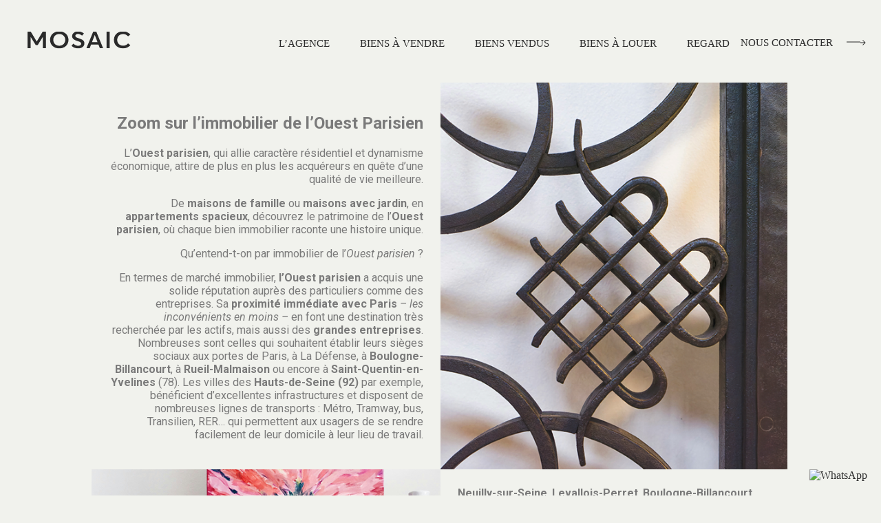

--- FILE ---
content_type: text/html; charset=UTF-8
request_url: https://agencemosaic.fr/tag/grand-appartement/
body_size: 14762
content:
<!doctype html>
<html lang="fr-FR">
<head>
	<meta charset="UTF-8" />
	<meta name="viewport" content="width=device-width, initial-scale=1" />
	<meta name="format-detection" content="telephone=no">
	<link rel="profile" href="https://gmpg.org/xfn/11" />
	
	<!-- <link rel="shortcut icon" href="/favicons/favicon.ico" type="image/x-icon" />
  	<link rel="apple-touch-icon" sizes="180x180" href="/favicons/apple-touch-icon.png">
 	<link rel="icon" type="image/png" sizes="32x32" href="/favicons/favicon-32x32.png">
  	<link rel="icon" type="image/png" sizes="16x16" href="/favicons/favicon-16x16.png">
 	<link rel="mask-icon" href="/favicons/safari-pinned-tab.svg" color="#ffffff">
  	<meta name="msapplication-TileColor" content="#ffffff">
  	<meta name="theme-color" content="#ffffff">
  	<meta name="format-detection" content="telephone=no"> -->	
	<meta name='robots' content='index, follow, max-image-preview:large, max-snippet:-1, max-video-preview:-1' />
	<style>img:is([sizes="auto" i], [sizes^="auto," i]) { contain-intrinsic-size: 3000px 1500px }</style>
	
	<!-- This site is optimized with the Yoast SEO plugin v26.3 - https://yoast.com/wordpress/plugins/seo/ -->
	<title>grand appartement Archives - Agence MOSAIC</title>
	<link rel="canonical" href="https://agencemosaic.fr/tag/grand-appartement/" />
	<meta property="og:locale" content="fr_FR" />
	<meta property="og:type" content="article" />
	<meta property="og:title" content="grand appartement Archives - Agence MOSAIC" />
	<meta property="og:url" content="https://agencemosaic.fr/tag/grand-appartement/" />
	<meta property="og:site_name" content="Agence MOSAIC" />
	<meta name="twitter:card" content="summary_large_image" />
	<script type="application/ld+json" class="yoast-schema-graph">{"@context":"https://schema.org","@graph":[{"@type":"CollectionPage","@id":"https://agencemosaic.fr/tag/grand-appartement/","url":"https://agencemosaic.fr/tag/grand-appartement/","name":"grand appartement Archives - Agence MOSAIC","isPartOf":{"@id":"https://agencemosaic.fr/#website"},"primaryImageOfPage":{"@id":"https://agencemosaic.fr/tag/grand-appartement/#primaryimage"},"image":{"@id":"https://agencemosaic.fr/tag/grand-appartement/#primaryimage"},"thumbnailUrl":"https://agencemosaic.fr/wp-content/uploads/2024/03/immobilier-ouest-parisien-boulogne-billancourt.png","breadcrumb":{"@id":"https://agencemosaic.fr/tag/grand-appartement/#breadcrumb"},"inLanguage":"fr-FR"},{"@type":"ImageObject","inLanguage":"fr-FR","@id":"https://agencemosaic.fr/tag/grand-appartement/#primaryimage","url":"https://agencemosaic.fr/wp-content/uploads/2024/03/immobilier-ouest-parisien-boulogne-billancourt.png","contentUrl":"https://agencemosaic.fr/wp-content/uploads/2024/03/immobilier-ouest-parisien-boulogne-billancourt.png","width":500,"height":668,"caption":"Immobilier ouest parisien"},{"@type":"BreadcrumbList","@id":"https://agencemosaic.fr/tag/grand-appartement/#breadcrumb","itemListElement":[{"@type":"ListItem","position":1,"name":"Home","item":"https://agencemosaic.fr/"},{"@type":"ListItem","position":2,"name":"grand appartement"}]},{"@type":"WebSite","@id":"https://agencemosaic.fr/#website","url":"https://agencemosaic.fr/","name":"Agence MOSAIC","description":"Agence immobilière à Croissy sur Seine","publisher":{"@id":"https://agencemosaic.fr/#organization"},"potentialAction":[{"@type":"SearchAction","target":{"@type":"EntryPoint","urlTemplate":"https://agencemosaic.fr/?s={search_term_string}"},"query-input":{"@type":"PropertyValueSpecification","valueRequired":true,"valueName":"search_term_string"}}],"inLanguage":"fr-FR"},{"@type":"Organization","@id":"https://agencemosaic.fr/#organization","name":"Agence MOSAIC","url":"https://agencemosaic.fr/","logo":{"@type":"ImageObject","inLanguage":"fr-FR","@id":"https://agencemosaic.fr/#/schema/logo/image/","url":"https://agencemosaic.fr/wp-content/uploads/2023/08/logo-agence-mosaic.png","contentUrl":"https://agencemosaic.fr/wp-content/uploads/2023/08/logo-agence-mosaic.png","width":512,"height":512,"caption":"Agence MOSAIC"},"image":{"@id":"https://agencemosaic.fr/#/schema/logo/image/"},"sameAs":["https://www.instagram.com/agence_mosaic/","https://www.linkedin.com/company/agence-mosaic/"]}]}</script>
	<!-- / Yoast SEO plugin. -->


<link rel='dns-prefetch' href='//static.addtoany.com' />
<link rel="alternate" type="application/rss+xml" title="Agence MOSAIC &raquo; Flux de l’étiquette grand appartement" href="https://agencemosaic.fr/tag/grand-appartement/feed/" />
<meta name="robots" content="max-image-preview:large">
<script>
window._wpemojiSettings = {"baseUrl":"https:\/\/s.w.org\/images\/core\/emoji\/15.0.3\/72x72\/","ext":".png","svgUrl":"https:\/\/s.w.org\/images\/core\/emoji\/15.0.3\/svg\/","svgExt":".svg","source":{"concatemoji":"https:\/\/agencemosaic.fr\/wp-includes\/js\/wp-emoji-release.min.js?ver=6.7.2"}};
/*! This file is auto-generated */
!function(i,n){var o,s,e;function c(e){try{var t={supportTests:e,timestamp:(new Date).valueOf()};sessionStorage.setItem(o,JSON.stringify(t))}catch(e){}}function p(e,t,n){e.clearRect(0,0,e.canvas.width,e.canvas.height),e.fillText(t,0,0);var t=new Uint32Array(e.getImageData(0,0,e.canvas.width,e.canvas.height).data),r=(e.clearRect(0,0,e.canvas.width,e.canvas.height),e.fillText(n,0,0),new Uint32Array(e.getImageData(0,0,e.canvas.width,e.canvas.height).data));return t.every(function(e,t){return e===r[t]})}function u(e,t,n){switch(t){case"flag":return n(e,"\ud83c\udff3\ufe0f\u200d\u26a7\ufe0f","\ud83c\udff3\ufe0f\u200b\u26a7\ufe0f")?!1:!n(e,"\ud83c\uddfa\ud83c\uddf3","\ud83c\uddfa\u200b\ud83c\uddf3")&&!n(e,"\ud83c\udff4\udb40\udc67\udb40\udc62\udb40\udc65\udb40\udc6e\udb40\udc67\udb40\udc7f","\ud83c\udff4\u200b\udb40\udc67\u200b\udb40\udc62\u200b\udb40\udc65\u200b\udb40\udc6e\u200b\udb40\udc67\u200b\udb40\udc7f");case"emoji":return!n(e,"\ud83d\udc26\u200d\u2b1b","\ud83d\udc26\u200b\u2b1b")}return!1}function f(e,t,n){var r="undefined"!=typeof WorkerGlobalScope&&self instanceof WorkerGlobalScope?new OffscreenCanvas(300,150):i.createElement("canvas"),a=r.getContext("2d",{willReadFrequently:!0}),o=(a.textBaseline="top",a.font="600 32px Arial",{});return e.forEach(function(e){o[e]=t(a,e,n)}),o}function t(e){var t=i.createElement("script");t.src=e,t.defer=!0,i.head.appendChild(t)}"undefined"!=typeof Promise&&(o="wpEmojiSettingsSupports",s=["flag","emoji"],n.supports={everything:!0,everythingExceptFlag:!0},e=new Promise(function(e){i.addEventListener("DOMContentLoaded",e,{once:!0})}),new Promise(function(t){var n=function(){try{var e=JSON.parse(sessionStorage.getItem(o));if("object"==typeof e&&"number"==typeof e.timestamp&&(new Date).valueOf()<e.timestamp+604800&&"object"==typeof e.supportTests)return e.supportTests}catch(e){}return null}();if(!n){if("undefined"!=typeof Worker&&"undefined"!=typeof OffscreenCanvas&&"undefined"!=typeof URL&&URL.createObjectURL&&"undefined"!=typeof Blob)try{var e="postMessage("+f.toString()+"("+[JSON.stringify(s),u.toString(),p.toString()].join(",")+"));",r=new Blob([e],{type:"text/javascript"}),a=new Worker(URL.createObjectURL(r),{name:"wpTestEmojiSupports"});return void(a.onmessage=function(e){c(n=e.data),a.terminate(),t(n)})}catch(e){}c(n=f(s,u,p))}t(n)}).then(function(e){for(var t in e)n.supports[t]=e[t],n.supports.everything=n.supports.everything&&n.supports[t],"flag"!==t&&(n.supports.everythingExceptFlag=n.supports.everythingExceptFlag&&n.supports[t]);n.supports.everythingExceptFlag=n.supports.everythingExceptFlag&&!n.supports.flag,n.DOMReady=!1,n.readyCallback=function(){n.DOMReady=!0}}).then(function(){return e}).then(function(){var e;n.supports.everything||(n.readyCallback(),(e=n.source||{}).concatemoji?t(e.concatemoji):e.wpemoji&&e.twemoji&&(t(e.twemoji),t(e.wpemoji)))}))}((window,document),window._wpemojiSettings);
</script>
<link rel='stylesheet' id='sbi_styles-css' href='https://agencemosaic.fr/wp-content/plugins/instagram-feed/css/sbi-styles.min.css?ver=6.9.1' media='all' />
<style id='wp-emoji-styles-inline-css'>

	img.wp-smiley, img.emoji {
		display: inline !important;
		border: none !important;
		box-shadow: none !important;
		height: 1em !important;
		width: 1em !important;
		margin: 0 0.07em !important;
		vertical-align: -0.1em !important;
		background: none !important;
		padding: 0 !important;
	}
</style>
<link rel='stylesheet' id='wp-block-library-css' href='https://agencemosaic.fr/wp-includes/css/dist/block-library/style.min.css?ver=6.7.2' media='all' />
<style id='wp-block-library-theme-inline-css'>
.wp-block-audio :where(figcaption){color:#555;font-size:13px;text-align:center}.is-dark-theme .wp-block-audio :where(figcaption){color:#ffffffa6}.wp-block-audio{margin:0 0 1em}.wp-block-code{border:1px solid #ccc;border-radius:4px;font-family:Menlo,Consolas,monaco,monospace;padding:.8em 1em}.wp-block-embed :where(figcaption){color:#555;font-size:13px;text-align:center}.is-dark-theme .wp-block-embed :where(figcaption){color:#ffffffa6}.wp-block-embed{margin:0 0 1em}.blocks-gallery-caption{color:#555;font-size:13px;text-align:center}.is-dark-theme .blocks-gallery-caption{color:#ffffffa6}:root :where(.wp-block-image figcaption){color:#555;font-size:13px;text-align:center}.is-dark-theme :root :where(.wp-block-image figcaption){color:#ffffffa6}.wp-block-image{margin:0 0 1em}.wp-block-pullquote{border-bottom:4px solid;border-top:4px solid;color:currentColor;margin-bottom:1.75em}.wp-block-pullquote cite,.wp-block-pullquote footer,.wp-block-pullquote__citation{color:currentColor;font-size:.8125em;font-style:normal;text-transform:uppercase}.wp-block-quote{border-left:.25em solid;margin:0 0 1.75em;padding-left:1em}.wp-block-quote cite,.wp-block-quote footer{color:currentColor;font-size:.8125em;font-style:normal;position:relative}.wp-block-quote:where(.has-text-align-right){border-left:none;border-right:.25em solid;padding-left:0;padding-right:1em}.wp-block-quote:where(.has-text-align-center){border:none;padding-left:0}.wp-block-quote.is-large,.wp-block-quote.is-style-large,.wp-block-quote:where(.is-style-plain){border:none}.wp-block-search .wp-block-search__label{font-weight:700}.wp-block-search__button{border:1px solid #ccc;padding:.375em .625em}:where(.wp-block-group.has-background){padding:1.25em 2.375em}.wp-block-separator.has-css-opacity{opacity:.4}.wp-block-separator{border:none;border-bottom:2px solid;margin-left:auto;margin-right:auto}.wp-block-separator.has-alpha-channel-opacity{opacity:1}.wp-block-separator:not(.is-style-wide):not(.is-style-dots){width:100px}.wp-block-separator.has-background:not(.is-style-dots){border-bottom:none;height:1px}.wp-block-separator.has-background:not(.is-style-wide):not(.is-style-dots){height:2px}.wp-block-table{margin:0 0 1em}.wp-block-table td,.wp-block-table th{word-break:normal}.wp-block-table :where(figcaption){color:#555;font-size:13px;text-align:center}.is-dark-theme .wp-block-table :where(figcaption){color:#ffffffa6}.wp-block-video :where(figcaption){color:#555;font-size:13px;text-align:center}.is-dark-theme .wp-block-video :where(figcaption){color:#ffffffa6}.wp-block-video{margin:0 0 1em}:root :where(.wp-block-template-part.has-background){margin-bottom:0;margin-top:0;padding:1.25em 2.375em}
</style>
<style id='classic-theme-styles-inline-css'>
/*! This file is auto-generated */
.wp-block-button__link{color:#fff;background-color:#32373c;border-radius:9999px;box-shadow:none;text-decoration:none;padding:calc(.667em + 2px) calc(1.333em + 2px);font-size:1.125em}.wp-block-file__button{background:#32373c;color:#fff;text-decoration:none}
</style>
<style id='global-styles-inline-css'>
:root{--wp--preset--aspect-ratio--square: 1;--wp--preset--aspect-ratio--4-3: 4/3;--wp--preset--aspect-ratio--3-4: 3/4;--wp--preset--aspect-ratio--3-2: 3/2;--wp--preset--aspect-ratio--2-3: 2/3;--wp--preset--aspect-ratio--16-9: 16/9;--wp--preset--aspect-ratio--9-16: 9/16;--wp--preset--color--black: #000000;--wp--preset--color--cyan-bluish-gray: #abb8c3;--wp--preset--color--white: #ffffff;--wp--preset--color--pale-pink: #f78da7;--wp--preset--color--vivid-red: #cf2e2e;--wp--preset--color--luminous-vivid-orange: #ff6900;--wp--preset--color--luminous-vivid-amber: #fcb900;--wp--preset--color--light-green-cyan: #7bdcb5;--wp--preset--color--vivid-green-cyan: #00d084;--wp--preset--color--pale-cyan-blue: #8ed1fc;--wp--preset--color--vivid-cyan-blue: #0693e3;--wp--preset--color--vivid-purple: #9b51e0;--wp--preset--gradient--vivid-cyan-blue-to-vivid-purple: linear-gradient(135deg,rgba(6,147,227,1) 0%,rgb(155,81,224) 100%);--wp--preset--gradient--light-green-cyan-to-vivid-green-cyan: linear-gradient(135deg,rgb(122,220,180) 0%,rgb(0,208,130) 100%);--wp--preset--gradient--luminous-vivid-amber-to-luminous-vivid-orange: linear-gradient(135deg,rgba(252,185,0,1) 0%,rgba(255,105,0,1) 100%);--wp--preset--gradient--luminous-vivid-orange-to-vivid-red: linear-gradient(135deg,rgba(255,105,0,1) 0%,rgb(207,46,46) 100%);--wp--preset--gradient--very-light-gray-to-cyan-bluish-gray: linear-gradient(135deg,rgb(238,238,238) 0%,rgb(169,184,195) 100%);--wp--preset--gradient--cool-to-warm-spectrum: linear-gradient(135deg,rgb(74,234,220) 0%,rgb(151,120,209) 20%,rgb(207,42,186) 40%,rgb(238,44,130) 60%,rgb(251,105,98) 80%,rgb(254,248,76) 100%);--wp--preset--gradient--blush-light-purple: linear-gradient(135deg,rgb(255,206,236) 0%,rgb(152,150,240) 100%);--wp--preset--gradient--blush-bordeaux: linear-gradient(135deg,rgb(254,205,165) 0%,rgb(254,45,45) 50%,rgb(107,0,62) 100%);--wp--preset--gradient--luminous-dusk: linear-gradient(135deg,rgb(255,203,112) 0%,rgb(199,81,192) 50%,rgb(65,88,208) 100%);--wp--preset--gradient--pale-ocean: linear-gradient(135deg,rgb(255,245,203) 0%,rgb(182,227,212) 50%,rgb(51,167,181) 100%);--wp--preset--gradient--electric-grass: linear-gradient(135deg,rgb(202,248,128) 0%,rgb(113,206,126) 100%);--wp--preset--gradient--midnight: linear-gradient(135deg,rgb(2,3,129) 0%,rgb(40,116,252) 100%);--wp--preset--font-size--small: 13px;--wp--preset--font-size--medium: 20px;--wp--preset--font-size--large: 36px;--wp--preset--font-size--x-large: 42px;--wp--preset--spacing--20: 0.44rem;--wp--preset--spacing--30: 0.67rem;--wp--preset--spacing--40: 1rem;--wp--preset--spacing--50: 1.5rem;--wp--preset--spacing--60: 2.25rem;--wp--preset--spacing--70: 3.38rem;--wp--preset--spacing--80: 5.06rem;--wp--preset--shadow--natural: 6px 6px 9px rgba(0, 0, 0, 0.2);--wp--preset--shadow--deep: 12px 12px 50px rgba(0, 0, 0, 0.4);--wp--preset--shadow--sharp: 6px 6px 0px rgba(0, 0, 0, 0.2);--wp--preset--shadow--outlined: 6px 6px 0px -3px rgba(255, 255, 255, 1), 6px 6px rgba(0, 0, 0, 1);--wp--preset--shadow--crisp: 6px 6px 0px rgba(0, 0, 0, 1);}:where(.is-layout-flex){gap: 0.5em;}:where(.is-layout-grid){gap: 0.5em;}body .is-layout-flex{display: flex;}.is-layout-flex{flex-wrap: wrap;align-items: center;}.is-layout-flex > :is(*, div){margin: 0;}body .is-layout-grid{display: grid;}.is-layout-grid > :is(*, div){margin: 0;}:where(.wp-block-columns.is-layout-flex){gap: 2em;}:where(.wp-block-columns.is-layout-grid){gap: 2em;}:where(.wp-block-post-template.is-layout-flex){gap: 1.25em;}:where(.wp-block-post-template.is-layout-grid){gap: 1.25em;}.has-black-color{color: var(--wp--preset--color--black) !important;}.has-cyan-bluish-gray-color{color: var(--wp--preset--color--cyan-bluish-gray) !important;}.has-white-color{color: var(--wp--preset--color--white) !important;}.has-pale-pink-color{color: var(--wp--preset--color--pale-pink) !important;}.has-vivid-red-color{color: var(--wp--preset--color--vivid-red) !important;}.has-luminous-vivid-orange-color{color: var(--wp--preset--color--luminous-vivid-orange) !important;}.has-luminous-vivid-amber-color{color: var(--wp--preset--color--luminous-vivid-amber) !important;}.has-light-green-cyan-color{color: var(--wp--preset--color--light-green-cyan) !important;}.has-vivid-green-cyan-color{color: var(--wp--preset--color--vivid-green-cyan) !important;}.has-pale-cyan-blue-color{color: var(--wp--preset--color--pale-cyan-blue) !important;}.has-vivid-cyan-blue-color{color: var(--wp--preset--color--vivid-cyan-blue) !important;}.has-vivid-purple-color{color: var(--wp--preset--color--vivid-purple) !important;}.has-black-background-color{background-color: var(--wp--preset--color--black) !important;}.has-cyan-bluish-gray-background-color{background-color: var(--wp--preset--color--cyan-bluish-gray) !important;}.has-white-background-color{background-color: var(--wp--preset--color--white) !important;}.has-pale-pink-background-color{background-color: var(--wp--preset--color--pale-pink) !important;}.has-vivid-red-background-color{background-color: var(--wp--preset--color--vivid-red) !important;}.has-luminous-vivid-orange-background-color{background-color: var(--wp--preset--color--luminous-vivid-orange) !important;}.has-luminous-vivid-amber-background-color{background-color: var(--wp--preset--color--luminous-vivid-amber) !important;}.has-light-green-cyan-background-color{background-color: var(--wp--preset--color--light-green-cyan) !important;}.has-vivid-green-cyan-background-color{background-color: var(--wp--preset--color--vivid-green-cyan) !important;}.has-pale-cyan-blue-background-color{background-color: var(--wp--preset--color--pale-cyan-blue) !important;}.has-vivid-cyan-blue-background-color{background-color: var(--wp--preset--color--vivid-cyan-blue) !important;}.has-vivid-purple-background-color{background-color: var(--wp--preset--color--vivid-purple) !important;}.has-black-border-color{border-color: var(--wp--preset--color--black) !important;}.has-cyan-bluish-gray-border-color{border-color: var(--wp--preset--color--cyan-bluish-gray) !important;}.has-white-border-color{border-color: var(--wp--preset--color--white) !important;}.has-pale-pink-border-color{border-color: var(--wp--preset--color--pale-pink) !important;}.has-vivid-red-border-color{border-color: var(--wp--preset--color--vivid-red) !important;}.has-luminous-vivid-orange-border-color{border-color: var(--wp--preset--color--luminous-vivid-orange) !important;}.has-luminous-vivid-amber-border-color{border-color: var(--wp--preset--color--luminous-vivid-amber) !important;}.has-light-green-cyan-border-color{border-color: var(--wp--preset--color--light-green-cyan) !important;}.has-vivid-green-cyan-border-color{border-color: var(--wp--preset--color--vivid-green-cyan) !important;}.has-pale-cyan-blue-border-color{border-color: var(--wp--preset--color--pale-cyan-blue) !important;}.has-vivid-cyan-blue-border-color{border-color: var(--wp--preset--color--vivid-cyan-blue) !important;}.has-vivid-purple-border-color{border-color: var(--wp--preset--color--vivid-purple) !important;}.has-vivid-cyan-blue-to-vivid-purple-gradient-background{background: var(--wp--preset--gradient--vivid-cyan-blue-to-vivid-purple) !important;}.has-light-green-cyan-to-vivid-green-cyan-gradient-background{background: var(--wp--preset--gradient--light-green-cyan-to-vivid-green-cyan) !important;}.has-luminous-vivid-amber-to-luminous-vivid-orange-gradient-background{background: var(--wp--preset--gradient--luminous-vivid-amber-to-luminous-vivid-orange) !important;}.has-luminous-vivid-orange-to-vivid-red-gradient-background{background: var(--wp--preset--gradient--luminous-vivid-orange-to-vivid-red) !important;}.has-very-light-gray-to-cyan-bluish-gray-gradient-background{background: var(--wp--preset--gradient--very-light-gray-to-cyan-bluish-gray) !important;}.has-cool-to-warm-spectrum-gradient-background{background: var(--wp--preset--gradient--cool-to-warm-spectrum) !important;}.has-blush-light-purple-gradient-background{background: var(--wp--preset--gradient--blush-light-purple) !important;}.has-blush-bordeaux-gradient-background{background: var(--wp--preset--gradient--blush-bordeaux) !important;}.has-luminous-dusk-gradient-background{background: var(--wp--preset--gradient--luminous-dusk) !important;}.has-pale-ocean-gradient-background{background: var(--wp--preset--gradient--pale-ocean) !important;}.has-electric-grass-gradient-background{background: var(--wp--preset--gradient--electric-grass) !important;}.has-midnight-gradient-background{background: var(--wp--preset--gradient--midnight) !important;}.has-small-font-size{font-size: var(--wp--preset--font-size--small) !important;}.has-medium-font-size{font-size: var(--wp--preset--font-size--medium) !important;}.has-large-font-size{font-size: var(--wp--preset--font-size--large) !important;}.has-x-large-font-size{font-size: var(--wp--preset--font-size--x-large) !important;}
:where(.wp-block-post-template.is-layout-flex){gap: 1.25em;}:where(.wp-block-post-template.is-layout-grid){gap: 1.25em;}
:where(.wp-block-columns.is-layout-flex){gap: 2em;}:where(.wp-block-columns.is-layout-grid){gap: 2em;}
:root :where(.wp-block-pullquote){font-size: 1.5em;line-height: 1.6;}
</style>
<link rel='stylesheet' id='mosaic-style-bootstrap-css' href='https://agencemosaic.fr/wp-content/themes/mosaic/css/bootstrap.min.css?ver=1.0' media='all' />
<link rel='stylesheet' id='mosaic-style-css' href='https://agencemosaic.fr/wp-content/themes/mosaic/style.css?ver=1.0' media='all' />
<link rel='stylesheet' id='mosaic-style-desktop-css' href='https://agencemosaic.fr/wp-content/themes/mosaic/css/desktop.css?ver=1.0' media='' />
<link rel='stylesheet' id='mosaic-style-tablet-css' href='https://agencemosaic.fr/wp-content/themes/mosaic/css/tablet.css?ver=1.0' media='all and (max-width: 1023px)' />
<link rel='stylesheet' id='mosaic-style-mobile-css' href='https://agencemosaic.fr/wp-content/themes/mosaic/css/mobile.css?ver=1.0' media='all and (max-width: 767px)' />
<link rel='stylesheet' id='addtoany-css' href='https://agencemosaic.fr/wp-content/plugins/add-to-any/addtoany.min.css?ver=1.16' media='all' />
<script id="addtoany-core-js-before">
window.a2a_config=window.a2a_config||{};a2a_config.callbacks=[];a2a_config.overlays=[];a2a_config.templates={};a2a_localize = {
	Share: "Partager",
	Save: "Enregistrer",
	Subscribe: "S'abonner",
	Email: "E-mail",
	Bookmark: "Marque-page",
	ShowAll: "Montrer tout",
	ShowLess: "Montrer moins",
	FindServices: "Trouver des service(s)",
	FindAnyServiceToAddTo: "Trouver instantan&eacute;ment des services &agrave; ajouter &agrave;",
	PoweredBy: "Propuls&eacute; par",
	ShareViaEmail: "Partager par e-mail",
	SubscribeViaEmail: "S’abonner par e-mail",
	BookmarkInYourBrowser: "Ajouter un signet dans votre navigateur",
	BookmarkInstructions: "Appuyez sur Ctrl+D ou \u2318+D pour mettre cette page en signet",
	AddToYourFavorites: "Ajouter &agrave; vos favoris",
	SendFromWebOrProgram: "Envoyer depuis n’importe quelle adresse e-mail ou logiciel e-mail",
	EmailProgram: "Programme d’e-mail",
	More: "Plus&#8230;",
	ThanksForSharing: "Merci de partager !",
	ThanksForFollowing: "Merci de nous suivre !"
};
</script>
<script defer src="https://static.addtoany.com/menu/page.js" id="addtoany-core-js"></script>
<script src="https://agencemosaic.fr/wp-includes/js/jquery/jquery.min.js?ver=3.7.1" id="jquery-core-js"></script>
<script src="https://agencemosaic.fr/wp-includes/js/jquery/jquery-migrate.min.js?ver=3.4.1" id="jquery-migrate-js"></script>
<script defer src="https://agencemosaic.fr/wp-content/plugins/add-to-any/addtoany.min.js?ver=1.1" id="addtoany-jquery-js"></script>
<script src="https://agencemosaic.fr/wp-content/themes/mosaic/js/functions.js?ver=6.7.2" id="custom-js"></script>
<script src="https://agencemosaic.fr/wp-content/themes/mosaic/js/colcade.js?ver=6.7.2" id="colcade-js"></script>
<link rel="https://api.w.org/" href="https://agencemosaic.fr/wp-json/" /><link rel="alternate" title="JSON" type="application/json" href="https://agencemosaic.fr/wp-json/wp/v2/tags/62" /><link rel="EditURI" type="application/rsd+xml" title="RSD" href="https://agencemosaic.fr/xmlrpc.php?rsd" />
<meta name="generator" content="WordPress 6.7.2" />
<link rel="icon" href="https://agencemosaic.fr/wp-content/uploads/2025/06/cropped-logo_mosaic99-32x32.png" sizes="32x32" />
<link rel="icon" href="https://agencemosaic.fr/wp-content/uploads/2025/06/cropped-logo_mosaic99-192x192.png" sizes="192x192" />
<link rel="apple-touch-icon" href="https://agencemosaic.fr/wp-content/uploads/2025/06/cropped-logo_mosaic99-180x180.png" />
<meta name="msapplication-TileImage" content="https://agencemosaic.fr/wp-content/uploads/2025/06/cropped-logo_mosaic99-270x270.png" />
		<style id="wp-custom-css">
			@media (max-width: 767px) { .elementor-2774 .elementor-element.elementor-element-86470d5 {
 
	padding: 0px 0px 0px 0px;
}
}

@media (max-width: 1024px) { .elementor-2774 .elementor-element.elementor-element-86470d5 {
 
	padding: 0px 0px 0px 0px;
}
}

.elementor-element .elementor-element-62b4941 {
	background-color: #ffffff80;
	padding-left: 10%;
	padding-right: 10%;
}

.wpforms-field-label {
	color: #2B2B2B !important;
}
.title {
	font-family: "TTCommons", Sans-serif !important;
}

/*.a2a_kit .a2a_kit_size_32 .addtoany_list
{
	margin-left: -10px !important;
}*/
.a2a_kit.a2a_kit_size_32.addtoany_list
{
	margin-left: -10px !important;
}

.whatsapp-float {
    position: fixed;
    bottom: 20px;
    right: 20px;
    z-index: 1000;
}
.whatsapp-float img {
    width: 60px;
    height: 60px;
}

		</style>
			<!-- Google Tag Manager -->
<script>(function(w,d,s,l,i){w[l]=w[l]||[];w[l].push({'gtm.start':
new Date().getTime(),event:'gtm.js'});var f=d.getElementsByTagName(s)[0],
j=d.createElement(s),dl=l!='dataLayer'?'&l='+l:'';j.async=true;j.src=
'https://www.googletagmanager.com/gtm.js?id='+i+dl;f.parentNode.insertBefore(j,f);
})(window,document,'script','dataLayer','GTM-NHJPRTKM');</script>
<!-- End Google Tag Manager -->
<!-- Google tag (gtag.js) - Google Analytics -->
<script async src=https://www.googletagmanager.com/gtag/js?id=G-DB5GGPVTSG>
</script>
<script>
  window.dataLayer = window.dataLayer || [];
  function gtag(){dataLayer.push(arguments);}
  gtag('js', new Date());
 
  gtag('config', 'G-DB5GGPVTSG');
</script>
</head>

<body class="archive tag tag-grand-appartement tag-62 elementor-default elementor-kit-5">
	<!-- Google Tag Manager (noscript) -->
<noscript><iframe src="https://www.googletagmanager.com/ns.html?id=GTM-NHJPRTKM"
height="0" width="0" style="display:none;visibility:hidden"></iframe></noscript>
<!-- End Google Tag Manager (noscript) -->

<div id="global">

	<header>
	
		<div class="headercontainer">
	
    		<div class="logo">
    			<div class="name"><a href="/"><img src="/wp-content/themes/mosaic/images/mosaic_logo_entete.svg" alt="Agence Mosaic" /></a></div>
    		</div>
    		
    		
    		<div class="menu">
    			<div class="menu-menu-principal-container"><ul id="menu-menu-principal" class="menu"><li id="menu-item-3915" class="menu-item menu-item-type-post_type menu-item-object-page menu-item-3915"><a href="https://agencemosaic.fr/agence-mosaic-estimation-maison-appartement/">L’agence</a></li>
<li id="menu-item-872" class="menu-item menu-item-type-post_type menu-item-object-page menu-item-872"><a href="https://agencemosaic.fr/biens-a-vendre-immobilier-ouest-parisien/">Biens à vendre</a></li>
<li id="menu-item-885" class="menu-item menu-item-type-post_type menu-item-object-page menu-item-885"><a href="https://agencemosaic.fr/biens-vendus-immobilier-ouest-parisien/">Biens vendus</a></li>
<li id="menu-item-2669" class="menu-item menu-item-type-post_type menu-item-object-page menu-item-2669"><a href="https://agencemosaic.fr/biens-a-louer-location/">Biens à louer</a></li>
<li id="menu-item-1342" class="menu-item menu-item-type-post_type menu-item-object-page menu-item-1342"><a href="https://agencemosaic.fr/regard/">Regard</a></li>
<li id="menu-item-873" class="menu-item menu-item-type-custom menu-item-object-custom menu-item-873"><a href="/contact">Nous contacter</a></li>
</ul></div>    		</div>
    		
    		<div class="hamburger_menu">
				<div class="mobilebutton">
    				<div class="button">
    					<div class="line1"></div>
    					<div class="line2"></div>
    					<div class="line3"></div>
    				</div>
    			</div>
			</div>
			
			<div class="contact">
				<a href="/contact">Nous contacter<span class="mosaic_arrow"><p style="margin-bottom:0;width:20px;margin-left:20px;display:inline-block;" class="mosaic_arrow"><i class="mosaic_arrow" style="top:3px;"></i></p></span></a>
			</div>
    		
		</div>

	</header>
	
	<div id="body">
		
		
		
		
		
		
		
		
		
		
				<div data-elementor-type="wp-post" data-elementor-id="4605" class="elementor elementor-4605">
									<section class="elementor-section elementor-top-section elementor-element elementor-element-4e8386c4 elementor-section-boxed elementor-section-height-default elementor-section-height-default" data-id="4e8386c4" data-element_type="section">
						<div class="elementor-container elementor-column-gap-default">
					<div class="elementor-column elementor-col-50 elementor-top-column elementor-element elementor-element-b471d72" data-id="b471d72" data-element_type="column">
			<div class="elementor-widget-wrap elementor-element-populated">
								<div class="elementor-element elementor-element-717b696e elementor-widget elementor-widget-text-editor" data-id="717b696e" data-element_type="widget" data-widget_type="text-editor.default">
				<div class="elementor-widget-container">
			<style>/*! elementor - v3.7.6 - 15-09-2022 */
.elementor-widget-text-editor.elementor-drop-cap-view-stacked .elementor-drop-cap{background-color:#818a91;color:#fff}.elementor-widget-text-editor.elementor-drop-cap-view-framed .elementor-drop-cap{color:#818a91;border:3px solid;background-color:transparent}.elementor-widget-text-editor:not(.elementor-drop-cap-view-default) .elementor-drop-cap{margin-top:8px}.elementor-widget-text-editor:not(.elementor-drop-cap-view-default) .elementor-drop-cap-letter{width:1em;height:1em}.elementor-widget-text-editor .elementor-drop-cap{float:left;text-align:center;line-height:1;font-size:50px}.elementor-widget-text-editor .elementor-drop-cap-letter{display:inline-block}</style>				<p style="text-align: justify;"><!-- /wp:paragraph --></p>
<p style="text-align: justify;"><!-- wp:paragraph --></p>
<h2 style="text-align: right;">Zoom sur l&rsquo;immobilier de l&rsquo;Ouest Parisien</h2>
<p style="text-align: right;">L&rsquo;<strong>Ouest parisien</strong>, qui allie caractère résidentiel et dynamisme économique, attire de plus en plus les acquéreurs en quête d’une qualité de vie meilleure.</p>
<p style="text-align: right;">De <strong>maisons de famille</strong> ou<strong> maisons avec jardin</strong>, en <strong>appartements spacieux</strong>, découvrez le patrimoine de l&rsquo;<strong>Ouest parisien</strong>, où chaque bien immobilier raconte une histoire unique.</p>
<p style="text-align: right;">Qu’entend-t-on par immobilier de l’<em>Ouest parisien </em>?</p>
<p style="text-align: right;">En termes de marché immobilier, <strong>l’Ouest parisien</strong> a acquis une solide réputation auprès des particuliers comme des entreprises. Sa <strong>proximité immédiate avec Paris</strong> <em>&#8211; les inconvénients en moins &#8211;</em> en font une destination très recherchée par les actifs, mais aussi des <strong>grandes entreprises</strong>. Nombreuses sont celles qui souhaitent établir leurs sièges sociaux aux portes de Paris, à La Défense, à <strong>Boulogne-Billancourt</strong>, à <strong>Rueil-Malmaison</strong> ou encore à <strong>Saint-Quentin-en-Yvelines</strong> (78). Les villes des <strong>Hauts-de-Seine (92)</strong> par exemple, bénéficient d’excellentes infrastructures et disposent de nombreuses lignes de transports : Métro, Tramway, bus, Transilien, RER… qui permettent aux usagers de se rendre facilement de leur domicile à leur lieu de travail.</p>						</div>
				</div>
					</div>
		</div>
				<div class="elementor-column elementor-col-50 elementor-top-column elementor-element elementor-element-1a8d5f78" data-id="1a8d5f78" data-element_type="column" data-settings="{&quot;background_background&quot;:&quot;classic&quot;}">
			<div class="elementor-widget-wrap">
									</div>
		</div>
							</div>
		</section>
				<section class="elementor-section elementor-top-section elementor-element elementor-element-31c37f74 elementor-section-boxed elementor-section-height-default elementor-section-height-default" data-id="31c37f74" data-element_type="section">
						<div class="elementor-container elementor-column-gap-default">
					<div class="elementor-column elementor-col-50 elementor-top-column elementor-element elementor-element-7ce0acd5" data-id="7ce0acd5" data-element_type="column" data-settings="{&quot;background_background&quot;:&quot;classic&quot;}">
			<div class="elementor-widget-wrap">
									</div>
		</div>
				<div class="elementor-column elementor-col-50 elementor-top-column elementor-element elementor-element-61b22e3d" data-id="61b22e3d" data-element_type="column">
			<div class="elementor-widget-wrap elementor-element-populated">
								<div class="elementor-element elementor-element-2986127e elementor-widget elementor-widget-text-editor" data-id="2986127e" data-element_type="widget" data-widget_type="text-editor.default">
				<div class="elementor-widget-container">
							<p><strong>Neuilly-sur-Seine</strong>, <strong>Levallois-Perret</strong>, <strong>Boulogne-Billancourt</strong>, <strong>Saint Cloud</strong>, <strong>Asnières-sur-Seine</strong>, <strong>Courbevoie</strong>, <strong>Puteaux, Rueil-Malmaison</strong>… mais aussi <strong>Issy-les-Moulineaux</strong>, <strong>Meudon</strong>, <strong>Sèvres</strong> ou<strong> Chaville</strong>. Toutes incarnent l’esprit résidentiel et familial de l’<strong>Ouest parisien </strong>avec l’avantage d’abriter les bureaux de grandes entreprises, ce qui tend à faire baisser la taxe foncière. En outre, ces <strong>villes du 92</strong> possèdent un héritage industriel et culturel qui révèle une richesse patrimoniale singulière appréciée des habitants.</p>
<p>Avec des prix relativement élevés comparés au reste de l’Île-de-France, l’<strong>immobilier</strong> de l’<strong>Ouest Parisien</strong> suscite l’intérêt d’une clientèle aisée, voire internationale, à la recherche de biens d’exception. Jeunes actifs, familles ou expatriés recherchant un environnement sécurisé proche de Paris, mais aussi des <strong>investisseurs immobiliers</strong> en quête de <strong>biens à fort potentiel locatif</strong>.</p>						</div>
				</div>
					</div>
		</div>
							</div>
		</section>
				<section class="elementor-section elementor-top-section elementor-element elementor-element-67624c80 elementor-section-boxed elementor-section-height-default elementor-section-height-default" data-id="67624c80" data-element_type="section">
						<div class="elementor-container elementor-column-gap-default">
					<div class="elementor-column elementor-col-50 elementor-top-column elementor-element elementor-element-6a12b77f" data-id="6a12b77f" data-element_type="column">
			<div class="elementor-widget-wrap elementor-element-populated">
								<div class="elementor-element elementor-element-7f2d2d7e elementor-widget elementor-widget-text-editor" data-id="7f2d2d7e" data-element_type="widget" data-widget_type="text-editor.default">
				<div class="elementor-widget-container">
							<h2 style="text-align: right;">L’Ouest parisien : Des villes où il fait bon vivre</h2><p style="text-align: right;">Après les épisodes de confinement, les Parisiens se sont rendu compte qu&rsquo;ils aspiraient à un <strong>changement de cadre de vie</strong>. Désormais, ils souhaitent privilégier l&rsquo;espace, la tranquillité et… la verdure. Ainsi, nombreux sont ceux qui ont choisi de <strong>quitter Paris</strong> pour s&rsquo;établir en <strong>banlieue ouest</strong>. Recherchant des <strong>biens immobiliers</strong> plus abordables qu’à Paris, offrant le confort d&rsquo;une <strong>maison avec jardin</strong>, plus propices à l’épanouissement de leur famille.</p>						</div>
				</div>
					</div>
		</div>
				<div class="elementor-column elementor-col-50 elementor-top-column elementor-element elementor-element-4190c069" data-id="4190c069" data-element_type="column" data-settings="{&quot;background_background&quot;:&quot;classic&quot;}">
			<div class="elementor-widget-wrap">
									</div>
		</div>
							</div>
		</section>
				<section class="elementor-section elementor-top-section elementor-element elementor-element-0410e76 elementor-section-boxed elementor-section-height-default elementor-section-height-default" data-id="0410e76" data-element_type="section">
						<div class="elementor-container elementor-column-gap-default">
					<div class="elementor-column elementor-col-50 elementor-top-column elementor-element elementor-element-62f86ea" data-id="62f86ea" data-element_type="column" data-settings="{&quot;background_background&quot;:&quot;classic&quot;}">
			<div class="elementor-widget-wrap">
									</div>
		</div>
				<div class="elementor-column elementor-col-50 elementor-top-column elementor-element elementor-element-52a8806" data-id="52a8806" data-element_type="column">
			<div class="elementor-widget-wrap elementor-element-populated">
								<div class="elementor-element elementor-element-1ca30e5 elementor-widget elementor-widget-text-editor" data-id="1ca30e5" data-element_type="widget" data-widget_type="text-editor.default">
				<div class="elementor-widget-container">
							<h2 style="text-align: left;">Le patrimoine, une histoire à partager</h2><p class="MsoNormal">Chez <b>MOSAIC</b>, nous pensons que chaque propriété a une histoire à partager. Nous valorisons les atouts et les caractéristiques de chaque bien, mais aussi l&rsquo;histoire et le patrimoine qui font de chaque bien, une pièce unique. <b>Vous souhaitez nous confier votre projet d’achat ou de vente ?</b> Découvrez avec nous des propriétés qui transcendent le temps et qui sont prêtes à écrire de nouvelles pages d&rsquo;histoire : la vôtre !</p>						</div>
				</div>
					</div>
		</div>
							</div>
		</section>
				<section class="elementor-section elementor-top-section elementor-element elementor-element-4f7b2b0 elementor-section-boxed elementor-section-height-default elementor-section-height-default" data-id="4f7b2b0" data-element_type="section">
						<div class="elementor-container elementor-column-gap-default">
					<div class="elementor-column elementor-col-50 elementor-top-column elementor-element elementor-element-1f596bd" data-id="1f596bd" data-element_type="column">
			<div class="elementor-widget-wrap elementor-element-populated">
								<div class="elementor-element elementor-element-cae2593 elementor-widget elementor-widget-text-editor" data-id="cae2593" data-element_type="widget" data-widget_type="text-editor.default">
				<div class="elementor-widget-container">
							<h2 style="text-align: right;">Des biens immobiliers signés <i>MOSAIC</i></h2>
<p>Notre agence immobilière dans les Yvelines se distingue par son engagement envers la qualité de son accompagnement et des biens qu’elle propose. Présente dans plusieurs communes clés de l’Ouest parisien – notamment à <a href="https://agencemosaic.fr/agence-immobiliere-chatou/"><strong>Chatou</strong></a>, <a href="https://agencemosaic.fr/agence-immobiliere-le-vesinet/"><strong>Le Vésinet</strong></a>, <a href="https://agencemosaic.fr/agence-immobiliere-le-pecq/"><strong>Le Pecq</strong></a>, <strong><a href="https://agencemosaic.fr/agence-immobiliere-croissy-sur-seine/">Croissy-sur-Seine</a>,</strong> <a href="https://agencemosaic.fr/agence-immobiliere-saint-germain-en-laye/"><strong>Saint-Germain-en-Laye,</strong></a> <a href="https://agencemosaic.fr/agence-immobiliere-chambourcy-78240/"><strong>Chambourcy</strong></a> et <a href="https://agencemosaic.fr/agence-immobiliere-sartrouville-78500/"><strong>Sartrouvile </strong></a>– notre équipe met à profit sa parfaite connaissance du marché immobilier local pour répondre aux attentes les plus exigeantes.<br />Chaque bien inscrit dans notre portefeuille est soigneusement sélectionné pour son emplacement, sa qualité et son potentiel. Que vous recherchiez une <a href="https://agencemosaic.fr/agence-immobiliere-chatou/"><strong>maison familiale à Chatou</strong></a>, une <a href="https://agencemosaic.fr/agence-immobiliere-le-vesinet/"><strong>propriété de charme au Vésinet</strong>,</a> une <strong><a href="https://agencemosaic.fr/agence-immobiliere-le-pecq/">belle demeure au Pecq</a></strong>, ou un <a href="https://agencemosaic.fr/agence-immobiliere-saint-germain-en-laye/"><strong>appartement avec terrasse à Saint-Germain-en-Laye</strong></a>, nous vous accompagnons avec rigueur et bienveillance.<br />Nos expertes en immobilier mettent tout en œuvre pour valoriser chaque bien confié à notre agence. Des biens qui incarnent l’essence même du <strong>patrimoine résidentiel de l’Ouest parisien</strong>, au cœur de la <strong>Boucle de Seine</strong>, dans des communes prisées comme <strong>Croissy</strong>, <strong>Le Pecq ou </strong><strong>Chambourcy.</strong></p>						</div>
				</div>
					</div>
		</div>
				<div class="elementor-column elementor-col-50 elementor-top-column elementor-element elementor-element-2dab8bf" data-id="2dab8bf" data-element_type="column" data-settings="{&quot;background_background&quot;:&quot;classic&quot;}">
			<div class="elementor-widget-wrap">
									</div>
		</div>
							</div>
		</section>
				<section class="elementor-section elementor-top-section elementor-element elementor-element-e6377c5 elementor-section-boxed elementor-section-height-default elementor-section-height-default" data-id="e6377c5" data-element_type="section">
						<div class="elementor-container elementor-column-gap-default">
					<div class="elementor-column elementor-col-100 elementor-top-column elementor-element elementor-element-7f7ef84" data-id="7f7ef84" data-element_type="column">
			<div class="elementor-widget-wrap elementor-element-populated">
								<div class="elementor-element elementor-element-8cf8c82 elementor-widget elementor-widget-text-editor" data-id="8cf8c82" data-element_type="widget" data-widget_type="text-editor.default">
				<div class="elementor-widget-container">
							<h2 style="text-align: left;">Expertise immobilière de l’Ouest parisien, Hauts-de-Seine, Yvelines</h2>
<p>Au fil des années, notre <a href="https://agencemosaic.fr/agence-immobiliere-croissy-sur-seine/" target="_blank" rel="noopener"><strong>agence immobilière</strong></a> a bâti sa réputation sur son expertise dans le <strong>marché immobilier de l’Ouest parisien</strong> et des <strong>Yvelines</strong>. Nos <strong>agents immobiliers</strong> sont dévoués à vous proposer un <strong>service 100% personnalisé</strong>. Nous comprenons l&rsquo;importance de chaque détail dans le processus d&rsquo;<strong>achat</strong>,<strong> de location </strong>ou de <strong>vente d&rsquo;une propriété de prestige</strong>, et c&rsquo;est cette attention particulière qui fait de l’<a href="https://agencemosaic.fr/agence-mosaic-estimation-maison-appartement/" target="_blank" rel="noopener"><strong>agence</strong> <strong>MOSAIC</strong></a> votre partenaire idéal dans tous vos <strong>projets immobiliers</strong>.</p>
<p>Vous avez besoin d’une <strong>estimation de maison ou d’appartement</strong> ? Vous souhaitez nous faire part de votre <strong>projet immobilier</strong> ? <em><a href="https://agencemosaic.fr/contact-agence-mosaic/" target="_blank" rel="noopener">Contactez-nous</a> !</em></p>
<p>&#8230;Et suivez toute l&rsquo;actualité de l&rsquo;agence sur <a href="https://www.linkedin.com/company/agence-mosaic/" target="_blank" rel="noopener">LinkedIn</a>.</p>
<p><strong>MOSAIC</strong>, <a href="https://agencemosaic.fr/agence-immobiliere-le-vesinet/">agence immobilière Le Vésinet</a></p>						</div>
				</div>
					</div>
		</div>
							</div>
		</section>
							</div>
			</div>
	<div id="contactanchor"></div>
	<footer>
				<div data-elementor-type="section" data-elementor-id="397" class="elementor elementor-397">
								<section class="elementor-section elementor-top-section elementor-element elementor-element-2b5d0bc elementor-section-boxed elementor-section-height-default elementor-section-height-default" data-id="2b5d0bc" data-element_type="section" data-settings="{&quot;background_background&quot;:&quot;classic&quot;}">
						<div class="elementor-container elementor-column-gap-default">
					<div class="elementor-column elementor-col-50 elementor-top-column elementor-element elementor-element-438f723" data-id="438f723" data-element_type="column">
			<div class="elementor-widget-wrap elementor-element-populated">
								<div class="elementor-element elementor-element-1b035cb elementor-widget elementor-widget-image" data-id="1b035cb" data-element_type="widget" data-widget_type="image.default">
				<div class="elementor-widget-container">
			<style>/*! elementor - v3.7.6 - 15-09-2022 */
.elementor-widget-image{text-align:center}.elementor-widget-image a{display:inline-block}.elementor-widget-image a img[src$=".svg"]{width:48px}.elementor-widget-image img{vertical-align:middle;display:inline-block}</style>												<img width="34" height="206" src="https://agencemosaic.fr/wp-content/uploads/2022/09/footer_logo.png" class="attachment-large size-large" alt="" loading="lazy" />															</div>
				</div>
					</div>
		</div>
				<div class="elementor-column elementor-col-50 elementor-top-column elementor-element elementor-element-cc51c27" data-id="cc51c27" data-element_type="column">
			<div class="elementor-widget-wrap elementor-element-populated">
								<section class="elementor-section elementor-inner-section elementor-element elementor-element-a966ea5 elementor-section-boxed elementor-section-height-default elementor-section-height-default" data-id="a966ea5" data-element_type="section">
						<div class="elementor-container elementor-column-gap-default">
					<div class="elementor-column elementor-col-33 elementor-inner-column elementor-element elementor-element-1ead811" data-id="1ead811" data-element_type="column">
			<div class="elementor-widget-wrap elementor-element-populated">
								<div class="elementor-element elementor-element-b89f8b5 elementor-widget elementor-widget-shortcode" data-id="b89f8b5" data-element_type="widget" data-widget_type="shortcode.default">
				<div class="elementor-widget-container">
					<div class="elementor-shortcode"><div class="menu-menu-principal-container"><ul id="menu-menu-principal-1" class="menu"><li class="menu-item menu-item-type-post_type menu-item-object-page menu-item-3915"><a href="https://agencemosaic.fr/agence-mosaic-estimation-maison-appartement/">L’agence</a></li>
<li class="menu-item menu-item-type-post_type menu-item-object-page menu-item-872"><a href="https://agencemosaic.fr/biens-a-vendre-immobilier-ouest-parisien/">Biens à vendre</a></li>
<li class="menu-item menu-item-type-post_type menu-item-object-page menu-item-885"><a href="https://agencemosaic.fr/biens-vendus-immobilier-ouest-parisien/">Biens vendus</a></li>
<li class="menu-item menu-item-type-post_type menu-item-object-page menu-item-2669"><a href="https://agencemosaic.fr/biens-a-louer-location/">Biens à louer</a></li>
<li class="menu-item menu-item-type-post_type menu-item-object-page menu-item-1342"><a href="https://agencemosaic.fr/regard/">Regard</a></li>
<li class="menu-item menu-item-type-custom menu-item-object-custom menu-item-873"><a href="/contact">Nous contacter</a></li>
</ul></div></div>
				</div>
				</div>
					</div>
		</div>
				<div class="elementor-column elementor-col-33 elementor-inner-column elementor-element elementor-element-4a2be0c" data-id="4a2be0c" data-element_type="column">
			<div class="elementor-widget-wrap elementor-element-populated">
								<div class="elementor-element elementor-element-e68a6f4 elementor-widget elementor-widget-shortcode" data-id="e68a6f4" data-element_type="widget" data-widget_type="shortcode.default">
				<div class="elementor-widget-container">
					<div class="elementor-shortcode"><div class="menu-liens-footer-container"><ul id="menu-liens-footer" class="menu"><li id="menu-item-4128" class="menu-item menu-item-type-post_type menu-item-object-page menu-item-4128"><a href="https://agencemosaic.fr/agence-immobiliere-croissy-sur-seine/">Agence Immobilière Croissy-sur-Seine</a></li>
<li id="menu-item-4127" class="menu-item menu-item-type-post_type menu-item-object-page menu-item-4127"><a href="https://agencemosaic.fr/agence-immobiliere-le-vesinet/">Agence Immobilière Le Vésinet</a></li>
<li id="menu-item-4331" class="menu-item menu-item-type-post_type menu-item-object-page menu-item-4331"><a href="https://agencemosaic.fr/agence-immobiliere-le-pecq/">Agence Immobilière Le Pecq</a></li>
<li id="menu-item-4463" class="menu-item menu-item-type-post_type menu-item-object-page menu-item-4463"><a href="https://agencemosaic.fr/agence-immobiliere-chatou/">Agence Immobilière Chatou</a></li>
<li id="menu-item-4187" class="menu-item menu-item-type-post_type menu-item-object-page menu-item-4187"><a href="https://agencemosaic.fr/agence-immobiliere-saint-germain-en-laye/">Agence Immobilière Saint-Germain-en-Laye</a></li>
<li id="menu-item-5608" class="menu-item menu-item-type-post_type menu-item-object-page menu-item-5608"><a href="https://agencemosaic.fr/agence-immobiliere-chambourcy-78240/">Agence Immobilière Chambourcy</a></li>
<li id="menu-item-6760" class="menu-item menu-item-type-post_type menu-item-object-page menu-item-6760"><a href="https://agencemosaic.fr/agence-immobiliere-sartrouville-78500/">Agence Immobilière Sartrouville</a></li>
</ul></div></div>
				</div>
				</div>
					</div>
		</div>
				<div class="elementor-column elementor-col-33 elementor-inner-column elementor-element elementor-element-dcacfb6" data-id="dcacfb6" data-element_type="column">
			<div class="elementor-widget-wrap elementor-element-populated">
								<div class="elementor-element elementor-element-536b15c elementor-widget elementor-widget-text-editor" data-id="536b15c" data-element_type="widget" data-widget_type="text-editor.default">
				<div class="elementor-widget-container">
							<p>Parc Claude Monet<br />5 rue Adolphe Kégresse<br />78290 Croissy-sur-Seine</p><p>TEL : <a style="color: #f1f2ed;" href="tel:0139121913">01 39 12 19 13</a><br /><a href="mailto:contact@agencemosaic.fr">contact@agencemosaic.fr</a></p>						</div>
				</div>
				<div class="elementor-element elementor-element-32bb434 elementor-widget__width-auto elementor-view-default elementor-widget elementor-widget-icon" data-id="32bb434" data-element_type="widget" data-widget_type="icon.default">
				<div class="elementor-widget-container">
					<div class="elementor-icon-wrapper">
			<a class="elementor-icon" href="https://www.instagram.com/agence_mosaic/" target="_blank" rel="nofollow">
			<i aria-hidden="true" class="fab fa-instagram"></i>			</a>
		</div>
				</div>
				</div>
				<div class="elementor-element elementor-element-4b327bf elementor-widget__width-auto elementor-view-default elementor-widget elementor-widget-icon" data-id="4b327bf" data-element_type="widget" data-widget_type="icon.default">
				<div class="elementor-widget-container">
					<div class="elementor-icon-wrapper">
			<a class="elementor-icon" href="https://www.facebook.com/agenceimmobiliereMOSAIC/" target="_blank" rel="nofollow">
			<i aria-hidden="true" class="fab fa-facebook-square"></i>			</a>
		</div>
				</div>
				</div>
				<div class="elementor-element elementor-element-d4d28d2 elementor-widget__width-auto elementor-view-default elementor-widget elementor-widget-icon" data-id="d4d28d2" data-element_type="widget" data-widget_type="icon.default">
				<div class="elementor-widget-container">
					<div class="elementor-icon-wrapper">
			<a class="elementor-icon" href="https://www.linkedin.com/company/agence-mosaic/" target="_blank" rel="nofollow">
			<i aria-hidden="true" class="fab fa-linkedin"></i>			</a>
		</div>
				</div>
				</div>
					</div>
		</div>
							</div>
		</section>
				<div class="elementor-element elementor-element-c74720e elementor-widget elementor-widget-html" data-id="c74720e" data-element_type="widget" data-widget_type="html.default">
				<div class="elementor-widget-container">
			<a href="https://wa.me/33678501687?text=Bonjour%20j'aimerais%20en%20savoir%20plus" 
   class="whatsapp-float" target="_blank">
   <img src="https://upload.wikimedia.org/wikipedia/commons/6/6b/WhatsApp.svg" alt="WhatsApp">
</a>
		</div>
				</div>
				<div class="elementor-element elementor-element-038b4f0 elementor-widget-divider--view-line elementor-widget elementor-widget-divider" data-id="038b4f0" data-element_type="widget" data-widget_type="divider.default">
				<div class="elementor-widget-container">
			<style>/*! elementor - v3.7.6 - 15-09-2022 */
.elementor-widget-divider{--divider-border-style:none;--divider-border-width:1px;--divider-color:#2c2c2c;--divider-icon-size:20px;--divider-element-spacing:10px;--divider-pattern-height:24px;--divider-pattern-size:20px;--divider-pattern-url:none;--divider-pattern-repeat:repeat-x}.elementor-widget-divider .elementor-divider{display:-webkit-box;display:-ms-flexbox;display:flex}.elementor-widget-divider .elementor-divider__text{font-size:15px;line-height:1;max-width:95%}.elementor-widget-divider .elementor-divider__element{margin:0 var(--divider-element-spacing);-ms-flex-negative:0;flex-shrink:0}.elementor-widget-divider .elementor-icon{font-size:var(--divider-icon-size)}.elementor-widget-divider .elementor-divider-separator{display:-webkit-box;display:-ms-flexbox;display:flex;margin:0;direction:ltr}.elementor-widget-divider--view-line_icon .elementor-divider-separator,.elementor-widget-divider--view-line_text .elementor-divider-separator{-webkit-box-align:center;-ms-flex-align:center;align-items:center}.elementor-widget-divider--view-line_icon .elementor-divider-separator:after,.elementor-widget-divider--view-line_icon .elementor-divider-separator:before,.elementor-widget-divider--view-line_text .elementor-divider-separator:after,.elementor-widget-divider--view-line_text .elementor-divider-separator:before{display:block;content:"";border-bottom:0;-webkit-box-flex:1;-ms-flex-positive:1;flex-grow:1;border-top:var(--divider-border-width) var(--divider-border-style) var(--divider-color)}.elementor-widget-divider--element-align-left .elementor-divider .elementor-divider-separator>.elementor-divider__svg:first-of-type{-webkit-box-flex:0;-ms-flex-positive:0;flex-grow:0;-ms-flex-negative:100;flex-shrink:100}.elementor-widget-divider--element-align-left .elementor-divider-separator:before{content:none}.elementor-widget-divider--element-align-left .elementor-divider__element{margin-left:0}.elementor-widget-divider--element-align-right .elementor-divider .elementor-divider-separator>.elementor-divider__svg:last-of-type{-webkit-box-flex:0;-ms-flex-positive:0;flex-grow:0;-ms-flex-negative:100;flex-shrink:100}.elementor-widget-divider--element-align-right .elementor-divider-separator:after{content:none}.elementor-widget-divider--element-align-right .elementor-divider__element{margin-right:0}.elementor-widget-divider:not(.elementor-widget-divider--view-line_text):not(.elementor-widget-divider--view-line_icon) .elementor-divider-separator{border-top:var(--divider-border-width) var(--divider-border-style) var(--divider-color)}.elementor-widget-divider--separator-type-pattern{--divider-border-style:none}.elementor-widget-divider--separator-type-pattern.elementor-widget-divider--view-line .elementor-divider-separator,.elementor-widget-divider--separator-type-pattern:not(.elementor-widget-divider--view-line) .elementor-divider-separator:after,.elementor-widget-divider--separator-type-pattern:not(.elementor-widget-divider--view-line) .elementor-divider-separator:before,.elementor-widget-divider--separator-type-pattern:not([class*=elementor-widget-divider--view]) .elementor-divider-separator{width:100%;min-height:var(--divider-pattern-height);-webkit-mask-size:var(--divider-pattern-size) 100%;mask-size:var(--divider-pattern-size) 100%;-webkit-mask-repeat:var(--divider-pattern-repeat);mask-repeat:var(--divider-pattern-repeat);background-color:var(--divider-color);-webkit-mask-image:var(--divider-pattern-url);mask-image:var(--divider-pattern-url)}.elementor-widget-divider--no-spacing{--divider-pattern-size:auto}.elementor-widget-divider--bg-round{--divider-pattern-repeat:round}.rtl .elementor-widget-divider .elementor-divider__text{direction:rtl}.e-container>.elementor-widget-divider{width:var(--container-widget-width,100%);--flex-grow:var(--container-widget-flex-grow,0)}</style>		<div class="elementor-divider">
			<span class="elementor-divider-separator">
						</span>
		</div>
				</div>
				</div>
				<div class="elementor-element elementor-element-107d8c4 footer-menu elementor-widget elementor-widget-shortcode" data-id="107d8c4" data-element_type="widget" data-widget_type="shortcode.default">
				<div class="elementor-widget-container">
					<div class="elementor-shortcode"><div class="menu-menu-footer-container"><ul id="menu-menu-footer" class="menu"><li id="menu-item-435" class="menu-item menu-item-type-post_type menu-item-object-page menu-item-435"><a href="https://agencemosaic.fr/mentions-legales/">Mentions légales</a></li>
<li id="menu-item-9142" class="menu-item menu-item-type-post_type menu-item-object-page menu-item-9142"><a href="https://agencemosaic.fr/honoraires/">Honoraires</a></li>
<li id="menu-item-442" class="menu-item menu-item-type-custom menu-item-object-custom menu-item-442"><a href="#">© Agence Mosaic 2022</a></li>
</ul></div></div>
				</div>
				</div>
					</div>
		</div>
							</div>
		</section>
						</div>
			</footer>

</div> <!-- global -->
<!-- Instagram Feed JS -->
<script type="text/javascript">
var sbiajaxurl = "https://agencemosaic.fr/wp-admin/admin-ajax.php";
</script>
<link rel='stylesheet' id='elementor-frontend-css' href='https://agencemosaic.fr/wp-content/plugins/elementor/assets/css/frontend-lite.min.css?ver=3.7.6' media='all' />
<link rel='stylesheet' id='elementor-post-4605-css' href='https://agencemosaic.fr/wp-content/uploads/elementor/css/post-4605.css?ver=1762947594' media='all' />
<link rel='stylesheet' id='elementor-post-397-css' href='https://agencemosaic.fr/wp-content/uploads/elementor/css/post-397.css?ver=1761737027' media='all' />
<link rel='stylesheet' id='elementor-icons-css' href='https://agencemosaic.fr/wp-content/plugins/elementor/assets/lib/eicons/css/elementor-icons.min.css?ver=5.16.0' media='all' />
<link rel='stylesheet' id='elementor-post-5-css' href='https://agencemosaic.fr/wp-content/uploads/elementor/css/post-5.css?ver=1761737027' media='all' />
<link rel='stylesheet' id='elementor-pro-css' href='https://agencemosaic.fr/wp-content/plugins/elementor-pro/assets/css/frontend-lite.min.css?ver=3.7.6' media='all' />
<link rel='stylesheet' id='sbistyles-css' href='https://agencemosaic.fr/wp-content/plugins/instagram-feed/css/sbi-styles.min.css?ver=6.9.1' media='all' />
<link rel='stylesheet' id='elementor-global-css' href='https://agencemosaic.fr/wp-content/uploads/elementor/css/global.css?ver=1761737027' media='all' />
<link rel='stylesheet' id='google-fonts-1-css' href='https://fonts.googleapis.com/css?family=Roboto%3A100%2C100italic%2C200%2C200italic%2C300%2C300italic%2C400%2C400italic%2C500%2C500italic%2C600%2C600italic%2C700%2C700italic%2C800%2C800italic%2C900%2C900italic%7CRoboto+Slab%3A100%2C100italic%2C200%2C200italic%2C300%2C300italic%2C400%2C400italic%2C500%2C500italic%2C600%2C600italic%2C700%2C700italic%2C800%2C800italic%2C900%2C900italic&#038;display=auto&#038;ver=6.7.2' media='all' />
<link rel='stylesheet' id='elementor-icons-shared-0-css' href='https://agencemosaic.fr/wp-content/plugins/elementor/assets/lib/font-awesome/css/fontawesome.min.css?ver=5.15.3' media='all' />
<link rel='stylesheet' id='elementor-icons-fa-brands-css' href='https://agencemosaic.fr/wp-content/plugins/elementor/assets/lib/font-awesome/css/brands.min.css?ver=5.15.3' media='all' />
<script src="https://agencemosaic.fr/wp-content/plugins/elementor-pro/assets/js/webpack-pro.runtime.min.js?ver=3.7.6" id="elementor-pro-webpack-runtime-js"></script>
<script src="https://agencemosaic.fr/wp-content/plugins/elementor/assets/js/webpack.runtime.min.js?ver=3.7.6" id="elementor-webpack-runtime-js"></script>
<script src="https://agencemosaic.fr/wp-content/plugins/elementor/assets/js/frontend-modules.min.js?ver=3.7.6" id="elementor-frontend-modules-js"></script>
<script src="https://agencemosaic.fr/wp-includes/js/dist/hooks.min.js?ver=4d63a3d491d11ffd8ac6" id="wp-hooks-js"></script>
<script src="https://agencemosaic.fr/wp-includes/js/dist/i18n.min.js?ver=5e580eb46a90c2b997e6" id="wp-i18n-js"></script>
<script id="wp-i18n-js-after">
wp.i18n.setLocaleData( { 'text direction\u0004ltr': [ 'ltr' ] } );
</script>
<script id="elementor-pro-frontend-js-before">
var ElementorProFrontendConfig = {"ajaxurl":"https:\/\/agencemosaic.fr\/wp-admin\/admin-ajax.php","nonce":"b953fa5563","urls":{"assets":"https:\/\/agencemosaic.fr\/wp-content\/plugins\/elementor-pro\/assets\/","rest":"https:\/\/agencemosaic.fr\/wp-json\/"},"shareButtonsNetworks":{"facebook":{"title":"Facebook","has_counter":true},"twitter":{"title":"Twitter"},"linkedin":{"title":"LinkedIn","has_counter":true},"pinterest":{"title":"Pinterest","has_counter":true},"reddit":{"title":"Reddit","has_counter":true},"vk":{"title":"VK","has_counter":true},"odnoklassniki":{"title":"OK","has_counter":true},"tumblr":{"title":"Tumblr"},"digg":{"title":"Digg"},"skype":{"title":"Skype"},"stumbleupon":{"title":"StumbleUpon","has_counter":true},"mix":{"title":"Mix"},"telegram":{"title":"Telegram"},"pocket":{"title":"Pocket","has_counter":true},"xing":{"title":"XING","has_counter":true},"whatsapp":{"title":"WhatsApp"},"email":{"title":"Email"},"print":{"title":"Print"}},"facebook_sdk":{"lang":"fr_FR","app_id":""},"lottie":{"defaultAnimationUrl":"https:\/\/agencemosaic.fr\/wp-content\/plugins\/elementor-pro\/modules\/lottie\/assets\/animations\/default.json"}};
</script>
<script src="https://agencemosaic.fr/wp-content/plugins/elementor-pro/assets/js/frontend.min.js?ver=3.7.6" id="elementor-pro-frontend-js"></script>
<script src="https://agencemosaic.fr/wp-content/plugins/elementor/assets/lib/waypoints/waypoints.min.js?ver=4.0.2" id="elementor-waypoints-js"></script>
<script src="https://agencemosaic.fr/wp-includes/js/jquery/ui/core.min.js?ver=1.13.3" id="jquery-ui-core-js"></script>
<script id="elementor-frontend-js-before">
var elementorFrontendConfig = {"environmentMode":{"edit":false,"wpPreview":false,"isScriptDebug":false},"i18n":{"shareOnFacebook":"Partager sur Facebook","shareOnTwitter":"Partager sur Twitter","pinIt":"L\u2019\u00e9pingler","download":"T\u00e9l\u00e9charger","downloadImage":"T\u00e9l\u00e9charger une image","fullscreen":"Plein \u00e9cran","zoom":"Zoom","share":"Partager","playVideo":"Lire la vid\u00e9o","previous":"Pr\u00e9c\u00e9dent","next":"Suivant","close":"Fermer"},"is_rtl":false,"breakpoints":{"xs":0,"sm":480,"md":768,"lg":1025,"xl":1440,"xxl":1600},"responsive":{"breakpoints":{"mobile":{"label":"Mobile","value":767,"default_value":767,"direction":"max","is_enabled":true},"mobile_extra":{"label":"Grand mobile","value":880,"default_value":880,"direction":"max","is_enabled":false},"tablet":{"label":"Tablette","value":1024,"default_value":1024,"direction":"max","is_enabled":true},"tablet_extra":{"label":"Grande tablette","value":1200,"default_value":1200,"direction":"max","is_enabled":false},"laptop":{"label":"Portable","value":1366,"default_value":1366,"direction":"max","is_enabled":false},"widescreen":{"label":"\u00c9cran large","value":2400,"default_value":2400,"direction":"min","is_enabled":false}}},"version":"3.7.6","is_static":false,"experimentalFeatures":{"e_dom_optimization":true,"e_optimized_assets_loading":true,"e_optimized_css_loading":true,"a11y_improvements":true,"additional_custom_breakpoints":true,"e_import_export":true,"e_hidden_wordpress_widgets":true,"theme_builder_v2":true,"landing-pages":true,"elements-color-picker":true,"favorite-widgets":true,"admin-top-bar":true,"page-transitions":true,"notes":true,"form-submissions":true,"e_scroll_snap":true},"urls":{"assets":"https:\/\/agencemosaic.fr\/wp-content\/plugins\/elementor\/assets\/"},"settings":{"editorPreferences":[]},"kit":{"active_breakpoints":["viewport_mobile","viewport_tablet"],"global_image_lightbox":"yes","lightbox_enable_counter":"yes","lightbox_enable_fullscreen":"yes","lightbox_enable_zoom":"yes","lightbox_enable_share":"yes","lightbox_title_src":"title","lightbox_description_src":"description"},"post":{"id":0,"title":"grand appartement Archives - Agence MOSAIC","excerpt":""}};
</script>
<script src="https://agencemosaic.fr/wp-content/plugins/elementor/assets/js/frontend.min.js?ver=3.7.6" id="elementor-frontend-js"></script>
<script src="https://agencemosaic.fr/wp-content/plugins/elementor-pro/assets/js/elements-handlers.min.js?ver=3.7.6" id="pro-elements-handlers-js"></script>
</body>
</html>


--- FILE ---
content_type: text/css
request_url: https://agencemosaic.fr/wp-content/themes/mosaic/style.css?ver=1.0
body_size: 354
content:
@charset "UTF-8";
/*
Theme Name: Mosaic
Theme URI: 
Author: 
Author URI: 
Description: 
Requires at least: WordPress 5.0
Version: 1.0
*/

html, body{
margin:0;
padding:0;
width:100%;
height:100%;
background-color:#F1F2ED;
font-family:TTCommons;
-webkit-font-smoothing: antialiased;
font-smooth:antialiased;
}

p{
margin-top:0;
}

.mosaic_arrow p{
text-align:right;
background:url(/wp-content/themes/mosaic/images/arrowshaft.svg) repeat-x center;
background-position:-10px center;
position:relative;
margin-right:20px;
}

.mosaic_arrow_white p{
text-align:right;
background:url(/wp-content/themes/mosaic/images/arrowshaft_white.svg) repeat-x center;
background-position:-10px center;
position:relative;
margin-right:20px;
}

.mosaic_arrow p a, .mosaic_arrow_white p a{
display:block;
width:100%;
height:100%;
}

i.mosaic_arrow{
position:relative;
top:2px;
right:-12px;
display:inline-block;
background:url(/wp-content/themes/mosaic/images/arrowhead.svg) no-repeat center;
width:16px;
height:16px;
}

i.mosaic_arrow_white{
position:relative;
top:2px;
right:-12px;
display:inline-block;
background:url(/wp-content/themes/mosaic/images/arrowhead_white.svg) no-repeat center;
width:16px;
height:16px;
}

--- FILE ---
content_type: text/css
request_url: https://agencemosaic.fr/wp-content/themes/mosaic/css/desktop.css?ver=1.0
body_size: 5780
content:
a{
color:#2b2b2b;
}

header{
text-align:center;
height:120px;
}

header .headercontainer{
position:relative;
max-width:1800px;
margin:0 auto;
height:100%;
}

header .logo{
position:absolute;
top:50%;
left:40px;
text-align:left;
transform:translateY(-50%);
}

header .logo img{
width:150px;
}


header .menu ul{
list-style-type:none;
margin:0;
padding:0;
}

div.arrow a{
width:100% !important;
}


header div.menu ul{
list-style-type:none;
margin:0;
padding:0;
position:absolute;
top:calc(50% + 3px);
right:200px;
transform:translateY(-50%);
}

header div.menu ul li{
display:inline-block;
padding:0 20px;
}

header div.menu ul li a{
text-transform:uppercase;
text-decoration:none;
font-size:15px;
color:#2b2b2b;
font-weight:400;
transition:all 0.2s;
}

header div.menu ul li a:hover{
color:#5C6D74;
}

#menu-item-873{
display:none;
}

header .contact{
position:absolute;
top:50%;
right:10px;
transform:translateY(-50%);
margin-top:1px;
}

header .contact a{
text-transform:uppercase;
text-decoration:none;
font-size:15px;
color:#2b2b2b;
font-weight:400;
transition:all 0.2s;
}

header .contact a:hover{
color:#5C6D74;
}



.cityfiltersection{
font-family:"Roboto", sans-serif;
font-size:16px;
text-align:center;
color:#7a7a7a;
padding-bottom:30px;
}

.cityfiltersection select{
text-transform:uppercase !important;
}

#properties_list{
display:flex;
flex-wrap:wrap;
}

#properties_list .property{
width:50%;
margin:0 auto;
}

#properties_list .property:nth-child(2n){
padding-left:10px;
}

#properties_list .property:nth-child(2n+1){
padding-right:10px;
}

#properties_list .property{
padding-bottom:60px;
}

#properties_list .property:hover .property_image img{
transform:scale(1.05);
}

#properties_list .property .property_image{
position:relative;
width:100%;
padding-bottom:75%;
float:left;
height:0;
overflow:hidden;
}

#properties_list .property .property_image img{
width:100%;
height:100%;
position:absolute;
left:0;
//transform:scale(1.5);
transition:all 0.5s;
}

#properties_list .property .reference{
font-size:20px;
font-weight:500;
padding-bottom:5px;
padding-top:20px;
clear:both;
color:#2b2b2b;
}

#properties_list .property .title,
#properties_list .property .city,
#properties_list .property .price{
font-size:15px;
font-weight:400;
color:#2b2b2b;
}



#mosaic_property{
max-width:1800px;
margin:0 auto;
padding-left:20px;
padding-right:20px;
padding-bottom:80px;
}

#mosaic_property .mosaic_gallery_container{
width:100%;
overflow:hidden;
position:relative;
}

#mosaic_property .mosaic_gallery{
position:relative;
width:calc(100% - 100px);
height:0;
padding-bottom:60%;
margin-right:50px;
margin-left:50px;
}

#mosaic_property .mosaic_gallery .image{
position:absolute;
opacity:0;
transition:all 0.5s;
width:100%;
height:100%;
transition:all 1s;
}

#mosaic_property .mosaic_gallery .image .img{
position:absolute;
top:0;
left:0;
width:100%;
height:100%;
background-size:cover !important;
background-position:center !important;
}

#mosaic_property .mosaic_gallery .image.current{
opacity:1;
}

#mosaic_property .navigation{
display:block;
margin:20px 0;
text-align:right;
}

#mosaic_property .navigation .prevbutton{
position:absolute;
top:50%;
left:10px;
display:inline-block;
width:17px;
height:31px;
background:url(/wp-content/themes/mosaic/images/sold-prev-button.svg) no-repeat center;
cursor:pointer;
z-index:100;
margin-right:20px;
transform:translateY(-50%);
}

#mosaic_property .navigation .nextbutton{
position:absolute;
top:50%;
right:10px;
display:inline-block;
width:17px;
height:31px;
background:url(/wp-content/themes/mosaic/images/sold-next-button.svg) no-repeat center;
cursor:pointer;
z-index:100;
transform:translateY(-50%);
}

#mosaic_property .reference{
font-size:50px;
font-weight:400;
padding-bottom:20px;
padding-top:60px;
text-align:center;
border-top:solid 1px #000;
}

#mosaic_property .city{
font-size:20px;
text-align:center;
}

#mosaic_property.sold .city{
padding-bottom:40px;
}

#mosaic_property .title{
font-size:20px;
font-weight:400;
text-align:center;
padding-bottom:40px;
}

#mosaic_property .description{
padding-top:40px;
font-size:20px;
line-height:24px;
margin-left:50px;
margin-right:50px;
}

#mosaic_property  .price{
margin:0;
font-size:20px;
font-weight:600;
color:#2b2b2b;
padding:0 0 20px 0;
text-align:center;
}

#mosaic_property hr{
display:block;
height:1px;
background-color:#2b2b2b;
margin:60px 0;
padding:0;
border:0;
}

#mosaic_property  .additionalinfo{
margin-left:50px;
width:calc(60% - 70px);
display:inline-block;
float:left;
padding-right:20px;
}

#mosaic_property  .additionalinfo .moreinfo{
column-count:2;
}

#mosaic_property  .additionalinfo h3{
margin:0;
padding:0;
text-transform:uppercase;
font-size:15px;
font-weight:700;
color:#2b2b2b;
padding-bottom:10px;
}

#mosaic_property  .additionalinfo .element{
padding-bottom:20px;
break-inside: avoid-column;
}

#mosaic_property  .additionalinfo .info{
padding:5px 0 5px 20px;
text-transform:lowercase;
position:relative;
}

#mosaic_property  .additionalinfo .info::before{
content:"";
display:block;
width:4px;
height:4px;
position:absolute;
left:0;
top:40%;
transform:translateY(-50%);
border-radius:2px;
background-color:#2b2b2b;
}


#mosaic_property  .additionalinfo .info:first-letter{
text-transform:uppercase;
}

#mosaic_property  .mosaic_regard{
margin-right:50px;
border-left:solid 1px #2b2b2b;
margin-left:20px;
width:calc(40% - 91px);
display:inline-block;
float:left;
padding-left:20px;
}

#mosaic_property  .mosaic_regard img{
width:100%;
display:block;
}


#journal{
max-width:1800px;
margin:0 auto;
}

#journal .element{
margin:0 20px 40px 20px;
border-bottom:solid 2px #2b2b2b;
padding-bottom:20px;
}

#journal .element a{
text-decoration:none;
color:#2b2b2b;
}

#journal .thumbnail img{
width:100%;
height:auto;
}

#journal .entry-title{
font-size:20px;
font-weight:600;
}


.grid {
display: flex;
padding: 0.5rem 0.5rem 0 0.5rem;
}

.grid-col {
flex-grow: 1;
width:50%;
}

.grid-col:nth-child(2), .grid-col:nth-child(3) {
display: none;
}

@media (min-width: 768px) {
	.grid-col:nth-child(2) {
    display: block;
	}
	.grid-col{
	width:33%;
	}
}

@media (min-width: 1024px) {
	.grid-col:nth-child(3) {
    display: block;
	}
	.grid-col{
	width:25%;
	}
}

.pagination{
position:relative;
max-width:1800px;
margin:0 auto;
display:block;
width:100%;
height:30px;
text-align:center;
line-height:30px;
margin-top:80px;
margin-bottom:120px;
}

.pagination a{
color:#2b2b2b;
}

.pagination .page-numbers{
display:inline-block;
padding:0 10px;
text-decoration:none;
}

.pagination .page-numbers.current{
border:solid 1px #2b2b2b;
}

.pagination .next{
position:absolute;
right:0;
border-bottom:solid 1px #2b2b2b;
}

.pagination .prev{
position:absolute;
left:0;
border-bottom:solid 1px #2b2b2b;
}


.single_article{
max-width:1800px;
margin:0 auto;
color:#2b2b2b;
font-size:18px;
margin-bottom:80px;
padding: 20px;
}

.single_article .title, .single_article h1{
font-weight:400;
text-align:center;
font-size:50px;
}

.single_article .thumbnail{
text-align:center;
}

.single_article .thumbnail img{
display:inline-block;
max-width:450px;
width:100%;
padding-bottom:20px;
}

.single_article a{
text-decoration:none;
color:#E69896;
transition:all 0.2s;
}

.single_article a:hover{
color:#000;
}

.single_article .wp-post-image{
width:100%;
height:auto !important;
max-width:1300px;
}

.single_article h2{
font-size:40px;
font-weight:400;
}

.single_article h3{
font-size:36px;
font-weight:400;
}

.single_article h4{
font-size:32px;
font-weight:400;
}

.single_article h5{
font-size:28px;
font-weight:400;
}

.single_article h6{
font-size:24px;
font-weight:400;
}


footer{
background-color:#5C6D74;
}

footer ul.menu{
list-style-type:none;
margin:0;
padding:0;
}

footer ul.menu li{
padding-top:10px;
padding-bottom:10px;
}

footer ul.menu li a{
color:#F1F2ED;
font-size:17px;
font-weight:500;
text-transform:uppercase;
}

footer #menu-menu-footer li{
display:inline-block;
padding:0 40px 0 10px;
}

footer #menu-menu-footer li a{
font-size:15px;
}

footer .elementor-top-section{
padding:40px 20px !important;
}

footer .menu-item-873{
display:none;
}

footer .elementor-widget-text-editor a, footer ul a{
color:#f2f2f2;
transition:all 0.2s;
}

footer .elementor-widget-text-editor a:hover, footer ul a:hover{
color:#2b2b2b !important;
}




/* Elementor addons */

section.sidebar{
background:url(/wp-content/themes/mosaic/images/side_bar.png) no-repeat left center;
background-size:22px 100%;
}

div.arrow a:before{
content:' ';
background-color:rgba(43, 43, 43, 0.9);
display:block;
width:99%;
height:2px;
position:absolute;
top:8px;
left:0;
}

div.arrow a:after{
content:' ';
display:block;
background:url(/wp-content/themes/mosaic/images/arrow.png) no-repeat center;
width:14px;
height:8px;
position:absolute;
right:0;
top:5px;
}





.energie{
display:flex;
gap:10px;
}

.dpewidget{
width:fit-content;
flex:1;
}

.dpewidget .widgettitle{
text-align:center;
}

.dpewidget .value{
text-align:center;
font-size:14px;
padding-top:5px;
}


.dpe{
display:flex;
width:126px;
height:18px;
margin:0 auto;
}

.dpe .item{
position:relative;
z-index:auto;
}

.dpe .item .letter{
display:none;
}

.dpe .item.a{
width:18px;
background-color:#009036;
}

.dpe .item.b{
width:18px;
background-color:#57AB27;
}

.dpe .item.c{
width:18px;
background-color:#C9D200;
}

.dpe .item.d{
width:18px;
background-color:#ffed00;
}

.dpe .item.e{
width:18px;
background-color:#fbbb00;
}

.dpe .item.f{
width:18px;
background-color:#eb690b;
}

.dpe .item.g{
width:18px;
background-color:#e3001a;
}


.dpe.a .a .letter{
z-index:10;
display:block;
width:22px;
height:22px;
position:absolute;
top:-3px;
left:-3px;
border:solid 1px #fff;
background-color:#009036;
text-align:center;
font-size:16px;
line-height:26px;
}

.dpe.b .b .letter{
z-index:10;
display:block;
width:22px;
height:22px;
position:absolute;
top:-3px;
left:-3px;
border:solid 1px #fff;
background-color:#57AB27;
text-align:center;
font-size:16px;
line-height:26px;
}

.dpe.c .c .letter{
z-index:10;
display:block;
width:22px;
height:22px;
position:absolute;
top:-3px;
left:-3px;
border:solid 1px #fff;
background-color:#C9D200;
text-align:center;
font-size:16px;
line-height:26px;
}

.dpe.d .d .letter{
z-index:10;
display:block;
width:22px;
height:22px;
position:absolute;
top:-3px;
left:-3px;
border:solid 1px #fff;
background-color:#ffed00;
text-align:center;
font-size:16px;
line-height:26px;
}

.dpe.e .e .letter{
z-index:10;
display:block;
width:22px;
height:22px;
position:absolute;
top:-3px;
left:-3px;
border:solid 1px #fff;
background-color:#fbbb00;
text-align:center;
font-size:16px;
line-height:26px;
}

.dpe.f .f .letter{
z-index:10;
display:block;
width:22px;
height:22px;
position:absolute;
top:-3px;
left:-3px;
border:solid 1px #fff;
background-color:#eb690b;
text-align:center;
font-size:16px;
line-height:26px;
}

.dpe.g .g .letter{
z-index:10;
display:block;
width:22px;
height:22px;
position:absolute;
top:-3px;
left:-3px;
border:solid 1px #fff;
background-color:#e3001a;
text-align:center;
font-size:16px;
line-height:26px;
}




.bigdpewidget{
display:flex;
max-width:500px;
gap:50px;
align-items:stretch;
}

.bigdpewidget .col1{
flex:1;
}

.bigdpewidget .col2{
flex:2;
}

.bigdpewidget .dpe{
position:relative;
display:block;
width:initial;
height:initial;
}

.bigdpewidget .item{
height:24px;
line-height:24px;
margin-bottom:5px;
padding:2px 5px;
font-size:14px;
}

.bigdpewidget .item:last-child{
margin-bottom:0;
}

.bigdpewidget .item.a{
width:40%;
}

.bigdpewidget .item.b{
width:50%;
}

.bigdpewidget .item.c{
width:60%;
}

.bigdpewidget .item.d{
width:70%;
}

.bigdpewidget .item.e{
width:80%;
}

.bigdpewidget .item.f{
width:90%;
}

.bigdpewidget .item.g{
width:100%;
}

.bigdpewidget .col2 .box{
padding:10px;
border:solid 1px #fff;
border-radius:5px;
max-width:200px;
height:100%
}

.bigdpewidget .dpe .line{
display:block;
height:1px;
background-color:#fff;
position:absolute;
display:none;
}

.bigdpewidget .dpe .line.current{
display:block;
}

.bigdpewidget .dpe .line.la{
width:90%;
top:12px;
right:-50px;
}

.bigdpewidget .dpe .line.lb{
width:80%;
top:41px;
right:-50px;
}

.bigdpewidget .dpe .line.lc{
width:70%;
top:70px;
right:-50px;
}

.bigdpewidget .dpe .line.ld{
width:60%;
top:99px;
right:-50px;
}

.bigdpewidget .dpe .line.le{
width:50%;
top:128px;
right:-50px;
}

.bigdpewidget .dpe .line.lf{
width:40%;
top:157px;
right:-50px;
}

.bigdpewidget .dpe .line.lg{
width:30%;
top:184px;
right:-50px;
}






.geswidget{
width:fit-content;
flex:1;
}

.geswidget .widgettitle{
text-align:center;
}

.geswidget .value{
text-align:center;
font-size:14px;
padding-top:5px;
margin:0 auto;
}


.ges{
display:flex;
width:126px;
height:18px;
margin:0 auto;
}

.ges .item{
position:relative;
z-index:auto;
}

.ges .item .letter{
display:none;
}

.ges .item.a{
width:18px;
background-color:#e1dae2;
}

.ges .item.b{
width:18px;
background-color:#d3acc6;
}

.ges .item.c{
width:18px;
background-color:#bf87ab;
}

.ges .item.d{
width:18px;
background-color:#b56897;
}

.ges .item.e{
width:18px;
background-color:#b34785;
}

.ges .item.f{
width:18px;
background-color:#a31770;
}

.ges .item.g{
width:18px;
background-color:#95006b;
}


.ges.a .a .letter{
z-index:10;
display:block;
width:22px;
height:22px;
position:absolute;
top:-3px;
left:-3px;
border:solid 1px #fff;
background-color:#e1dae2;
text-align:center;
font-size:16px;
line-height:26px;
}

.ges.b .b .letter{
z-index:10;
display:block;
width:22px;
height:22px;
position:absolute;
top:-3px;
left:-3px;
border:solid 1px #fff;
background-color:#d3acc6;
text-align:center;
font-size:16px;
line-height:26px;
}

.ges.c .c .letter{
z-index:10;
display:block;
width:22px;
height:22px;
position:absolute;
top:-3px;
left:-3px;
border:solid 1px #fff;
background-color:#bf87ab;
text-align:center;
font-size:16px;
line-height:26px;
}

.ges.d .d .letter{
z-index:10;
display:block;
width:22px;
height:22px;
position:absolute;
top:-3px;
left:-3px;
border:solid 1px #fff;
background-color:#b56897;
text-align:center;
font-size:16px;
line-height:26px;
}

.ges.e .e .letter{
z-index:10;
display:block;
width:22px;
height:22px;
position:absolute;
top:-3px;
left:-3px;
border:solid 1px #fff;
background-color:#b34785;
text-align:center;
font-size:16px;
line-height:26px;
}

.ges.f .f .letter{
z-index:10;
display:block;
width:22px;
height:22px;
position:absolute;
top:-3px;
left:-3px;
border:solid 1px #fff;
background-color:#a31770;
text-align:center;
font-size:16px;
line-height:26px;
}

.ges.g .g .letter{
z-index:10;
display:block;
width:22px;
height:22px;
position:absolute;
top:-3px;
left:-3px;
border:solid 1px #fff;
background-color:#95006b;
text-align:center;
font-size:16px;
line-height:26px;
}


.biggeswidget{
display:flex;
max-width:500px;
gap:50px;
align-items:stretch;
}

.biggeswidget .col1{
flex:1;
}

.biggeswidget .col2{
flex:2;
}

.biggeswidget .ges{
position:relative;
display:block;
width:initial;
height:initial;
}

.biggeswidget .item{
height:24px;
line-height:24px;
margin-bottom:5px;
padding:2px 5px;
font-size:14px;
}

.biggeswidget .item:last-child{
margin-bottom:0;
}

.biggeswidget .item.a{
width:40%;
}

.biggeswidget .item.b{
width:50%;
}

.biggeswidget .item.c{
width:60%;
}

.biggeswidget .item.d{
width:70%;
}

.biggeswidget .item.e{
width:80%;
}

.biggeswidget .item.f{
width:90%;
}

.biggeswidget .item.g{
width:100%;
}

.biggeswidget .col2 .box{
padding:10px;
border:solid 1px #fff;
border-radius:5px;
max-width:200px;
height:100%
}

.biggeswidget .ges .line{
display:block;
height:1px;
background-color:#fff;
position:absolute;
display:none;
}

.biggeswidget .ges .line.current{
display:block;
}

.biggeswidget .ges .line.la{
width:90%;
top:12px;
right:-50px;
}

.biggeswidget .ges .line.lb{
width:80%;
top:41px;
right:-50px;
}

.biggeswidget .ges .line.lc{
width:70%;
top:70px;
right:-50px;
}

.biggeswidget .ges .line.ld{
width:60%;
top:99px;
right:-50px;
}

.biggeswidget .ges .line.le{
width:50%;
top:128px;
right:-50px;
}

.biggeswidget .ges .line.lf{
width:40%;
top:157px;
right:-50px;
}

.biggeswidget .ges .line.lg{
width:30%;
top:184px;
right:-50px;
}























.fancybox-close-small{
margin-top:20px !important;
margin-right:20px !important;
display:block;
width:px !important;
height:20px !important;
background:url(/wp-content/themes/mosaic/images/close_button.png) no-repeat center !important;
}

.fancybox-close-small svg{
display:none;
}


.fancybox-content{
background:#5C6D74 !important;
width:900px;
max-width:900px !important;
color:#fff;
}


@media screen and (max-width: 1024px){

	.fancybox-content{
		width:100% !important;
		max-width:100% !important;
	}

}


@media screen and (max-width: 768px){
	.fancybox-content{
		padding-left:20px !important;
		padding-right:20px !important;
		width:100% !important;
		max-width:100% !important;
	}

}

body.compensate-for-scrollbar{overflow:hidden}.fancybox-active{height:auto}.fancybox-is-hidden{left:-9999px;margin:0;position:absolute!important;top:-9999px;visibility:hidden}.fancybox-container{-webkit-backface-visibility:hidden;height:100%;left:0;outline:none;position:fixed;-webkit-tap-highlight-color:transparent;top:0;-ms-touch-action:manipulation;touch-action:manipulation;transform:translateZ(0);width:100%;z-index:99992}.fancybox-container *{box-sizing:border-box}.fancybox-bg,.fancybox-inner,.fancybox-outer,.fancybox-stage{bottom:0;left:0;position:absolute;right:0;top:0}.fancybox-outer{-webkit-overflow-scrolling:touch;overflow-y:auto}.fancybox-bg{background:#1e1e1e;opacity:0;transition-duration:inherit;transition-property:opacity;transition-timing-function:cubic-bezier(.47,0,.74,.71)}.fancybox-is-open .fancybox-bg{opacity:.9;transition-timing-function:cubic-bezier(.22,.61,.36,1)}.fancybox-caption,.fancybox-infobar,.fancybox-navigation .fancybox-button,.fancybox-toolbar{direction:ltr;opacity:0;position:absolute;transition:opacity .25s ease,visibility 0s ease .25s;visibility:hidden;z-index:99997}.fancybox-show-caption .fancybox-caption,.fancybox-show-infobar .fancybox-infobar,.fancybox-show-nav .fancybox-navigation .fancybox-button,.fancybox-show-toolbar .fancybox-toolbar{opacity:1;transition:opacity .25s ease 0s,visibility 0s ease 0s;visibility:visible}.fancybox-infobar{color:#ccc;font-size:13px;-webkit-font-smoothing:subpixel-antialiased;height:44px;left:0;line-height:44px;min-width:44px;mix-blend-mode:difference;padding:0 10px;pointer-events:none;top:0;-webkit-touch-callout:none;-webkit-user-select:none;-moz-user-select:none;-ms-user-select:none;user-select:none}.fancybox-toolbar{right:0;top:0}.fancybox-stage{direction:ltr;overflow:visible;transform:translateZ(0);z-index:99994}.fancybox-is-open .fancybox-stage{overflow:hidden}.fancybox-slide{-webkit-backface-visibility:hidden;display:none;height:100%;left:0;outline:none;overflow:auto;-webkit-overflow-scrolling:touch;padding:44px;position:absolute;text-align:center;top:0;transition-property:transform,opacity;white-space:normal;width:100%;z-index:99994}.fancybox-slide:before{content:"";display:inline-block;font-size:0;height:100%;vertical-align:middle;width:0}.fancybox-is-sliding .fancybox-slide,.fancybox-slide--current,.fancybox-slide--next,.fancybox-slide--previous{display:block}.fancybox-slide--image{overflow:hidden;padding:44px 0}.fancybox-slide--image:before{display:none}.fancybox-slide--html{padding:6px}.fancybox-content{background:#fff;display:inline-block;margin:0;max-width:100%;overflow:auto;-webkit-overflow-scrolling:touch;padding:44px;position:relative;text-align:left;vertical-align:middle}.fancybox-slide--image .fancybox-content{animation-timing-function:cubic-bezier(.5,0,.14,1);-webkit-backface-visibility:hidden;background:transparent;background-repeat:no-repeat;background-size:100% 100%;left:0;max-width:none;overflow:visible;padding:0;position:absolute;top:0;transform-origin:top left;transition-property:transform,opacity;-webkit-user-select:none;-moz-user-select:none;-ms-user-select:none;user-select:none;z-index:99995}.fancybox-can-zoomOut .fancybox-content{cursor:zoom-out}.fancybox-can-zoomIn .fancybox-content{cursor:zoom-in}.fancybox-can-pan .fancybox-content,.fancybox-can-swipe .fancybox-content{cursor:grab}.fancybox-is-grabbing .fancybox-content{cursor:grabbing}.fancybox-container [data-selectable=true]{cursor:text}.fancybox-image,.fancybox-spaceball{background:transparent;border:0;height:100%;left:0;margin:0;max-height:none;max-width:none;padding:0;position:absolute;top:0;-webkit-user-select:none;-moz-user-select:none;-ms-user-select:none;user-select:none;width:100%}.fancybox-spaceball{z-index:1}.fancybox-slide--iframe .fancybox-content,.fancybox-slide--map .fancybox-content,.fancybox-slide--pdf .fancybox-content,.fancybox-slide--video .fancybox-content{height:100%;overflow:visible;padding:0;width:100%}.fancybox-slide--video .fancybox-content{background:#000}.fancybox-slide--map .fancybox-content{background:#e5e3df}.fancybox-slide--iframe .fancybox-content{background:#fff}.fancybox-iframe,.fancybox-video{background:transparent;border:0;display:block;height:100%;margin:0;overflow:hidden;padding:0;width:100%}.fancybox-iframe{left:0;position:absolute;top:0}.fancybox-error{background:#fff;cursor:default;max-width:400px;padding:40px;width:100%}.fancybox-error p{color:#444;font-size:16px;line-height:20px;margin:0;padding:0}.fancybox-button{background:rgba(30,30,30,.6);border:0;border-radius:0;box-shadow:none;cursor:pointer;display:inline-block;height:44px;margin:0;padding:10px;position:relative;transition:color .2s;vertical-align:top;visibility:inherit;width:44px}.fancybox-button,.fancybox-button:link,.fancybox-button:visited{color:#ccc}.fancybox-button:hover{color:#fff}.fancybox-button:focus{outline:none}.fancybox-button.fancybox-focus{outline:1px dotted}.fancybox-button[disabled],.fancybox-button[disabled]:hover{color:#888;cursor:default;outline:none}.fancybox-button div{height:100%}.fancybox-button svg{display:block;height:100%;overflow:visible;position:relative;width:100%}.fancybox-button svg path{fill:currentColor;stroke-width:0}.fancybox-button--fsenter svg:nth-child(2),.fancybox-button--fsexit svg:first-child,.fancybox-button--pause svg:first-child,.fancybox-button--play svg:nth-child(2){display:none}.fancybox-progress{background:#ff5268;height:2px;left:0;position:absolute;right:0;top:0;transform:scaleX(0);transform-origin:0;transition-property:transform;transition-timing-function:linear;z-index:99998}.fancybox-close-small{background:transparent;border:0;border-radius:0;color:#ccc;cursor:pointer;opacity:.8;padding:8px;position:absolute;right:-12px;top:-44px;z-index:401}.fancybox-close-small:hover{color:#fff;opacity:1}.fancybox-slide--html .fancybox-close-small{color:currentColor;padding:10px;right:0;top:0}.fancybox-slide--image.fancybox-is-scaling .fancybox-content{overflow:hidden}.fancybox-is-scaling .fancybox-close-small,.fancybox-is-zoomable.fancybox-can-pan .fancybox-close-small{display:none}.fancybox-navigation .fancybox-button{background-clip:content-box;height:100px;opacity:0;position:absolute;top:calc(50% - 50px);width:70px}.fancybox-navigation .fancybox-button div{padding:7px}.fancybox-navigation .fancybox-button--arrow_left{left:0;left:env(safe-area-inset-left);padding:31px 26px 31px 6px}.fancybox-navigation .fancybox-button--arrow_right{padding:31px 6px 31px 26px;right:0;right:env(safe-area-inset-right)}.fancybox-caption{background:linear-gradient(0deg,rgba(0,0,0,.85) 0,rgba(0,0,0,.3) 50%,rgba(0,0,0,.15) 65%,rgba(0,0,0,.075) 75.5%,rgba(0,0,0,.037) 82.85%,rgba(0,0,0,.019) 88%,transparent);bottom:0;color:#eee;font-size:14px;font-weight:400;left:0;line-height:1.5;padding:75px 44px 25px;pointer-events:none;right:0;text-align:center;z-index:99996}@supports (padding:max(0px)){.fancybox-caption{padding:75px max(44px,env(safe-area-inset-right)) max(25px,env(safe-area-inset-bottom)) max(44px,env(safe-area-inset-left))}}.fancybox-caption--separate{margin-top:-50px}.fancybox-caption__body{max-height:50vh;overflow:auto;pointer-events:all}.fancybox-caption a,.fancybox-caption a:link,.fancybox-caption a:visited{color:#ccc;text-decoration:none}.fancybox-caption a:hover{color:#fff;text-decoration:underline}.fancybox-loading{animation:a 1s linear infinite;background:transparent;border:4px solid #888;border-bottom-color:#fff;border-radius:50%;height:50px;left:50%;margin:-25px 0 0 -25px;opacity:.7;padding:0;position:absolute;top:50%;width:50px;z-index:99999}@keyframes a{to{transform:rotate(1turn)}}.fancybox-animated{transition-timing-function:cubic-bezier(0,0,.25,1)}.fancybox-fx-slide.fancybox-slide--previous{opacity:0;transform:translate3d(-100%,0,0)}.fancybox-fx-slide.fancybox-slide--next{opacity:0;transform:translate3d(100%,0,0)}.fancybox-fx-slide.fancybox-slide--current{opacity:1;transform:translateZ(0)}.fancybox-fx-fade.fancybox-slide--next,.fancybox-fx-fade.fancybox-slide--previous{opacity:0;transition-timing-function:cubic-bezier(.19,1,.22,1)}.fancybox-fx-fade.fancybox-slide--current{opacity:1}.fancybox-fx-zoom-in-out.fancybox-slide--previous{opacity:0;transform:scale3d(1.5,1.5,1.5)}.fancybox-fx-zoom-in-out.fancybox-slide--next{opacity:0;transform:scale3d(.5,.5,.5)}.fancybox-fx-zoom-in-out.fancybox-slide--current{opacity:1;transform:scaleX(1)}.fancybox-fx-rotate.fancybox-slide--previous{opacity:0;transform:rotate(-1turn)}.fancybox-fx-rotate.fancybox-slide--next{opacity:0;transform:rotate(1turn)}.fancybox-fx-rotate.fancybox-slide--current{opacity:1;transform:rotate(0deg)}.fancybox-fx-circular.fancybox-slide--previous{opacity:0;transform:scale3d(0,0,0) translate3d(-100%,0,0)}.fancybox-fx-circular.fancybox-slide--next{opacity:0;transform:scale3d(0,0,0) translate3d(100%,0,0)}.fancybox-fx-circular.fancybox-slide--current{opacity:1;transform:scaleX(1) translateZ(0)}.fancybox-fx-tube.fancybox-slide--previous{transform:translate3d(-100%,0,0) scale(.1) skew(-10deg)}.fancybox-fx-tube.fancybox-slide--next{transform:translate3d(100%,0,0) scale(.1) skew(10deg)}.fancybox-fx-tube.fancybox-slide--current{transform:translateZ(0) scale(1)}@media (max-height:576px){.fancybox-slide{padding-left:6px;padding-right:6px}.fancybox-slide--image{padding:6px 0}.fancybox-close-small{right:-6px}.fancybox-slide--image .fancybox-close-small{background:#4e4e4e;color:#f2f4f6;height:36px;opacity:1;padding:6px;right:0;top:0;width:36px}.fancybox-caption{padding-left:12px;padding-right:12px}@supports (padding:max(0px)){.fancybox-caption{padding-left:max(12px,env(safe-area-inset-left));padding-right:max(12px,env(safe-area-inset-right))}}}.fancybox-share{background:#f4f4f4;border-radius:3px;max-width:90%;padding:30px;text-align:center}.fancybox-share h1{color:#222;font-size:35px;font-weight:700;margin:0 0 20px}.fancybox-share p{margin:0;padding:0}.fancybox-share__button{border:0;border-radius:3px;display:inline-block;font-size:14px;font-weight:700;line-height:40px;margin:0 5px 10px;min-width:130px;padding:0 15px;text-decoration:none;transition:all .2s;-webkit-user-select:none;-moz-user-select:none;-ms-user-select:none;user-select:none;white-space:nowrap}.fancybox-share__button:link,.fancybox-share__button:visited{color:#fff}.fancybox-share__button:hover{text-decoration:none}.fancybox-share__button--fb{background:#3b5998}.fancybox-share__button--fb:hover{background:#344e86}.fancybox-share__button--pt{background:#bd081d}.fancybox-share__button--pt:hover{background:#aa0719}.fancybox-share__button--tw{background:#1da1f2}.fancybox-share__button--tw:hover{background:#0d95e8}.fancybox-share__button svg{height:25px;margin-right:7px;position:relative;top:-1px;vertical-align:middle;width:25px}.fancybox-share__button svg path{fill:#fff}.fancybox-share__input{background:transparent;border:0;border-bottom:1px solid #d7d7d7;border-radius:0;color:#5d5b5b;font-size:14px;margin:10px 0 0;outline:none;padding:10px 15px;width:100%}.fancybox-thumbs{background:#ddd;bottom:0;display:none;margin:0;-webkit-overflow-scrolling:touch;-ms-overflow-style:-ms-autohiding-scrollbar;padding:2px 2px 4px;position:absolute;right:0;-webkit-tap-highlight-color:rgba(0,0,0,0);top:0;width:212px;z-index:99995}.fancybox-thumbs-x{overflow-x:auto;overflow-y:hidden}.fancybox-show-thumbs .fancybox-thumbs{display:block}.fancybox-show-thumbs .fancybox-inner{right:212px}.fancybox-thumbs__list{font-size:0;height:100%;list-style:none;margin:0;overflow-x:hidden;overflow-y:auto;padding:0;position:absolute;position:relative;white-space:nowrap;width:100%}.fancybox-thumbs-x .fancybox-thumbs__list{overflow:hidden}.fancybox-thumbs-y .fancybox-thumbs__list::-webkit-scrollbar{width:7px}.fancybox-thumbs-y .fancybox-thumbs__list::-webkit-scrollbar-track{background:#fff;border-radius:10px;box-shadow:inset 0 0 6px rgba(0,0,0,.3)}.fancybox-thumbs-y .fancybox-thumbs__list::-webkit-scrollbar-thumb{background:#2a2a2a;border-radius:10px}.fancybox-thumbs__list a{-webkit-backface-visibility:hidden;backface-visibility:hidden;background-color:rgba(0,0,0,.1);background-position:50%;background-repeat:no-repeat;background-size:cover;cursor:pointer;float:left;height:75px;margin:2px;max-height:calc(100% - 8px);max-width:calc(50% - 4px);outline:none;overflow:hidden;padding:0;position:relative;-webkit-tap-highlight-color:transparent;width:100px}.fancybox-thumbs__list a:before{border:6px solid #ff5268;bottom:0;content:"";left:0;opacity:0;position:absolute;right:0;top:0;transition:all .2s cubic-bezier(.25,.46,.45,.94);z-index:99991}.fancybox-thumbs__list a:focus:before{opacity:.5}.fancybox-thumbs__list a.fancybox-thumbs-active:before{opacity:1}@media (max-width:576px){.fancybox-thumbs{width:110px}.fancybox-show-thumbs .fancybox-inner{right:110px}.fancybox-thumbs__list a{max-width:calc(100% - 10px)}}

.fancybox-button svg{
display:none !important;
}






--- FILE ---
content_type: text/css
request_url: https://agencemosaic.fr/wp-content/uploads/elementor/css/post-4605.css?ver=1762947594
body_size: 645
content:
.elementor-4605 .elementor-element.elementor-element-4e8386c4 > .elementor-container{max-width:1014px;}.elementor-4605 .elementor-element.elementor-element-717b696e > .elementor-widget-container{padding:15px 15px 15px 15px;}.elementor-4605 .elementor-element.elementor-element-1a8d5f78:not(.elementor-motion-effects-element-type-background) > .elementor-widget-wrap, .elementor-4605 .elementor-element.elementor-element-1a8d5f78 > .elementor-widget-wrap > .elementor-motion-effects-container > .elementor-motion-effects-layer{background-image:url("https://agencemosaic.fr/wp-content/uploads/2024/03/detail-ferronerie-boulogne-billancourt.png");background-position:-3px -79px;background-repeat:no-repeat;background-size:cover;}.elementor-4605 .elementor-element.elementor-element-1a8d5f78 > .elementor-element-populated{transition:background 0.3s, border 0.3s, border-radius 0.3s, box-shadow 0.3s;}.elementor-4605 .elementor-element.elementor-element-1a8d5f78 > .elementor-element-populated > .elementor-background-overlay{transition:background 0.3s, border-radius 0.3s, opacity 0.3s;}.elementor-4605 .elementor-element.elementor-element-31c37f74 > .elementor-container{max-width:1014px;}.elementor-4605 .elementor-element.elementor-element-7ce0acd5:not(.elementor-motion-effects-element-type-background) > .elementor-widget-wrap, .elementor-4605 .elementor-element.elementor-element-7ce0acd5 > .elementor-widget-wrap > .elementor-motion-effects-container > .elementor-motion-effects-layer{background-image:url("https://agencemosaic.fr/wp-content/uploads/2024/03/interieur-maison-hauts-de-seine.png");background-position:center center;background-repeat:no-repeat;background-size:cover;}.elementor-4605 .elementor-element.elementor-element-7ce0acd5 > .elementor-element-populated{transition:background 0.3s, border 0.3s, border-radius 0.3s, box-shadow 0.3s;}.elementor-4605 .elementor-element.elementor-element-7ce0acd5 > .elementor-element-populated > .elementor-background-overlay{transition:background 0.3s, border-radius 0.3s, opacity 0.3s;}.elementor-4605 .elementor-element.elementor-element-2986127e > .elementor-widget-container{padding:15px 15px 15px 15px;}.elementor-4605 .elementor-element.elementor-element-67624c80 > .elementor-container{max-width:1014px;}.elementor-4605 .elementor-element.elementor-element-7f2d2d7e > .elementor-widget-container{padding:15px 15px 15px 15px;}.elementor-4605 .elementor-element.elementor-element-4190c069:not(.elementor-motion-effects-element-type-background) > .elementor-widget-wrap, .elementor-4605 .elementor-element.elementor-element-4190c069 > .elementor-widget-wrap > .elementor-motion-effects-container > .elementor-motion-effects-layer{background-image:url("https://agencemosaic.fr/wp-content/uploads/2024/03/maison-ouest-parisien.png");background-position:-167px 16px;background-repeat:no-repeat;background-size:cover;}.elementor-4605 .elementor-element.elementor-element-4190c069 > .elementor-element-populated{transition:background 0.3s, border 0.3s, border-radius 0.3s, box-shadow 0.3s;}.elementor-4605 .elementor-element.elementor-element-4190c069 > .elementor-element-populated > .elementor-background-overlay{transition:background 0.3s, border-radius 0.3s, opacity 0.3s;}.elementor-4605 .elementor-element.elementor-element-0410e76 > .elementor-container{max-width:1014px;}.elementor-4605 .elementor-element.elementor-element-62f86ea:not(.elementor-motion-effects-element-type-background) > .elementor-widget-wrap, .elementor-4605 .elementor-element.elementor-element-62f86ea > .elementor-widget-wrap > .elementor-motion-effects-container > .elementor-motion-effects-layer{background-image:url("https://agencemosaic.fr/wp-content/uploads/2024/03/immobilier.png");background-position:center center;background-repeat:no-repeat;background-size:cover;}.elementor-4605 .elementor-element.elementor-element-62f86ea > .elementor-element-populated{transition:background 0.3s, border 0.3s, border-radius 0.3s, box-shadow 0.3s;}.elementor-4605 .elementor-element.elementor-element-62f86ea > .elementor-element-populated > .elementor-background-overlay{transition:background 0.3s, border-radius 0.3s, opacity 0.3s;}.elementor-4605 .elementor-element.elementor-element-1ca30e5 > .elementor-widget-container{padding:15px 15px 15px 15px;}.elementor-4605 .elementor-element.elementor-element-4f7b2b0 > .elementor-container{max-width:1014px;}.elementor-4605 .elementor-element.elementor-element-cae2593{text-align:left;}.elementor-4605 .elementor-element.elementor-element-cae2593 > .elementor-widget-container{padding:15px 15px 15px 15px;}.elementor-4605 .elementor-element.elementor-element-2dab8bf:not(.elementor-motion-effects-element-type-background) > .elementor-widget-wrap, .elementor-4605 .elementor-element.elementor-element-2dab8bf > .elementor-widget-wrap > .elementor-motion-effects-container > .elementor-motion-effects-layer{background-image:url("https://agencemosaic.fr/wp-content/uploads/2024/03/maison-yvelines.png");background-position:-87px 16px;background-repeat:no-repeat;background-size:cover;}.elementor-4605 .elementor-element.elementor-element-2dab8bf > .elementor-element-populated{transition:background 0.3s, border 0.3s, border-radius 0.3s, box-shadow 0.3s;}.elementor-4605 .elementor-element.elementor-element-2dab8bf > .elementor-element-populated > .elementor-background-overlay{transition:background 0.3s, border-radius 0.3s, opacity 0.3s;}.elementor-4605 .elementor-element.elementor-element-e6377c5 > .elementor-container{max-width:1014px;}.elementor-4605 .elementor-element.elementor-element-8cf8c82 > .elementor-widget-container{padding:15px 15px 15px 15px;}@media(min-width:768px){.elementor-4605 .elementor-element.elementor-element-b471d72{width:50%;}.elementor-4605 .elementor-element.elementor-element-1a8d5f78{width:50%;}.elementor-4605 .elementor-element.elementor-element-7ce0acd5{width:50%;}.elementor-4605 .elementor-element.elementor-element-61b22e3d{width:49.874%;}.elementor-4605 .elementor-element.elementor-element-6a12b77f{width:50.085%;}.elementor-4605 .elementor-element.elementor-element-4190c069{width:49.915%;}.elementor-4605 .elementor-element.elementor-element-62f86ea{width:50%;}.elementor-4605 .elementor-element.elementor-element-52a8806{width:49.874%;}.elementor-4605 .elementor-element.elementor-element-1f596bd{width:50.085%;}.elementor-4605 .elementor-element.elementor-element-2dab8bf{width:49.915%;}}

--- FILE ---
content_type: text/css
request_url: https://agencemosaic.fr/wp-content/uploads/elementor/css/post-397.css?ver=1761737027
body_size: 801
content:
.elementor-397 .elementor-element.elementor-element-2b5d0bc:not(.elementor-motion-effects-element-type-background), .elementor-397 .elementor-element.elementor-element-2b5d0bc > .elementor-motion-effects-container > .elementor-motion-effects-layer{background-color:#5C6D74;}.elementor-397 .elementor-element.elementor-element-2b5d0bc{transition:background 0.3s, border 0.3s, border-radius 0.3s, box-shadow 0.3s;}.elementor-397 .elementor-element.elementor-element-2b5d0bc > .elementor-background-overlay{transition:background 0.3s, border-radius 0.3s, opacity 0.3s;}.elementor-397 .elementor-element.elementor-element-1b035cb{text-align:left;}.elementor-397 .elementor-element.elementor-element-dcacfb6 > .elementor-element-populated{margin:0px 0px 40px 0px;--e-column-margin-right:0px;--e-column-margin-left:0px;}.elementor-397 .elementor-element.elementor-element-536b15c{color:var( --e-global-color-28691b9 );font-family:"TTCommons", Sans-serif;font-size:15px;font-weight:500;line-height:25px;}.elementor-397 .elementor-element.elementor-element-32bb434 .elementor-icon-wrapper{text-align:center;}.elementor-397 .elementor-element.elementor-element-32bb434.elementor-view-stacked .elementor-icon{background-color:#E69896;}.elementor-397 .elementor-element.elementor-element-32bb434.elementor-view-framed .elementor-icon, .elementor-397 .elementor-element.elementor-element-32bb434.elementor-view-default .elementor-icon{color:#E69896;border-color:#E69896;}.elementor-397 .elementor-element.elementor-element-32bb434.elementor-view-framed .elementor-icon, .elementor-397 .elementor-element.elementor-element-32bb434.elementor-view-default .elementor-icon svg{fill:#E69896;}.elementor-397 .elementor-element.elementor-element-32bb434.elementor-view-stacked .elementor-icon:hover{background-color:var( --e-global-color-213da6d );}.elementor-397 .elementor-element.elementor-element-32bb434.elementor-view-framed .elementor-icon:hover, .elementor-397 .elementor-element.elementor-element-32bb434.elementor-view-default .elementor-icon:hover{color:var( --e-global-color-213da6d );border-color:var( --e-global-color-213da6d );}.elementor-397 .elementor-element.elementor-element-32bb434.elementor-view-framed .elementor-icon:hover, .elementor-397 .elementor-element.elementor-element-32bb434.elementor-view-default .elementor-icon:hover svg{fill:var( --e-global-color-213da6d );}.elementor-397 .elementor-element.elementor-element-32bb434 .elementor-icon{font-size:40px;}.elementor-397 .elementor-element.elementor-element-32bb434 .elementor-icon i, .elementor-397 .elementor-element.elementor-element-32bb434 .elementor-icon svg{transform:rotate(0deg);}.elementor-397 .elementor-element.elementor-element-32bb434{width:auto;max-width:auto;}.elementor-397 .elementor-element.elementor-element-4b327bf .elementor-icon-wrapper{text-align:center;}.elementor-397 .elementor-element.elementor-element-4b327bf.elementor-view-stacked .elementor-icon{background-color:#E69896;}.elementor-397 .elementor-element.elementor-element-4b327bf.elementor-view-framed .elementor-icon, .elementor-397 .elementor-element.elementor-element-4b327bf.elementor-view-default .elementor-icon{color:#E69896;border-color:#E69896;}.elementor-397 .elementor-element.elementor-element-4b327bf.elementor-view-framed .elementor-icon, .elementor-397 .elementor-element.elementor-element-4b327bf.elementor-view-default .elementor-icon svg{fill:#E69896;}.elementor-397 .elementor-element.elementor-element-4b327bf.elementor-view-stacked .elementor-icon:hover{background-color:var( --e-global-color-213da6d );}.elementor-397 .elementor-element.elementor-element-4b327bf.elementor-view-framed .elementor-icon:hover, .elementor-397 .elementor-element.elementor-element-4b327bf.elementor-view-default .elementor-icon:hover{color:var( --e-global-color-213da6d );border-color:var( --e-global-color-213da6d );}.elementor-397 .elementor-element.elementor-element-4b327bf.elementor-view-framed .elementor-icon:hover, .elementor-397 .elementor-element.elementor-element-4b327bf.elementor-view-default .elementor-icon:hover svg{fill:var( --e-global-color-213da6d );}.elementor-397 .elementor-element.elementor-element-4b327bf .elementor-icon{font-size:40px;}.elementor-397 .elementor-element.elementor-element-4b327bf .elementor-icon i, .elementor-397 .elementor-element.elementor-element-4b327bf .elementor-icon svg{transform:rotate(0deg);}.elementor-397 .elementor-element.elementor-element-4b327bf > .elementor-widget-container{padding:0px 0px 0px 10px;}.elementor-397 .elementor-element.elementor-element-4b327bf{width:auto;max-width:auto;}.elementor-397 .elementor-element.elementor-element-d4d28d2 .elementor-icon-wrapper{text-align:center;}.elementor-397 .elementor-element.elementor-element-d4d28d2.elementor-view-stacked .elementor-icon{background-color:#E69896;}.elementor-397 .elementor-element.elementor-element-d4d28d2.elementor-view-framed .elementor-icon, .elementor-397 .elementor-element.elementor-element-d4d28d2.elementor-view-default .elementor-icon{color:#E69896;border-color:#E69896;}.elementor-397 .elementor-element.elementor-element-d4d28d2.elementor-view-framed .elementor-icon, .elementor-397 .elementor-element.elementor-element-d4d28d2.elementor-view-default .elementor-icon svg{fill:#E69896;}.elementor-397 .elementor-element.elementor-element-d4d28d2.elementor-view-stacked .elementor-icon:hover{background-color:var( --e-global-color-213da6d );}.elementor-397 .elementor-element.elementor-element-d4d28d2.elementor-view-framed .elementor-icon:hover, .elementor-397 .elementor-element.elementor-element-d4d28d2.elementor-view-default .elementor-icon:hover{color:var( --e-global-color-213da6d );border-color:var( --e-global-color-213da6d );}.elementor-397 .elementor-element.elementor-element-d4d28d2.elementor-view-framed .elementor-icon:hover, .elementor-397 .elementor-element.elementor-element-d4d28d2.elementor-view-default .elementor-icon:hover svg{fill:var( --e-global-color-213da6d );}.elementor-397 .elementor-element.elementor-element-d4d28d2 .elementor-icon{font-size:40px;}.elementor-397 .elementor-element.elementor-element-d4d28d2 .elementor-icon i, .elementor-397 .elementor-element.elementor-element-d4d28d2 .elementor-icon svg{transform:rotate(0deg);}.elementor-397 .elementor-element.elementor-element-d4d28d2 > .elementor-widget-container{padding:0px 0px 0px 10px;}.elementor-397 .elementor-element.elementor-element-d4d28d2{width:auto;max-width:auto;}.elementor-397 .elementor-element.elementor-element-038b4f0{--divider-border-style:solid;--divider-color:#F1F2ED;--divider-border-width:1px;}.elementor-397 .elementor-element.elementor-element-038b4f0 .elementor-divider-separator{width:100%;}.elementor-397 .elementor-element.elementor-element-038b4f0 .elementor-divider{padding-top:15px;padding-bottom:15px;}.elementor-397 .elementor-element.elementor-element-038b4f0 > .elementor-widget-container{padding:0px 10px 0px 10px;}@media(min-width:768px){.elementor-397 .elementor-element.elementor-element-438f723{width:20%;}.elementor-397 .elementor-element.elementor-element-cc51c27{width:80%;}}@media(max-width:1024px) and (min-width:768px){.elementor-397 .elementor-element.elementor-element-438f723{width:15%;}.elementor-397 .elementor-element.elementor-element-cc51c27{width:85%;}.elementor-397 .elementor-element.elementor-element-1ead811{width:40%;}.elementor-397 .elementor-element.elementor-element-4a2be0c{width:40%;}.elementor-397 .elementor-element.elementor-element-dcacfb6{width:60%;}}@media(max-width:1024px){.elementor-397 .elementor-element.elementor-element-2b5d0bc{padding:0px 0px 0px 0px;}}@media(max-width:767px){.elementor-397 .elementor-element.elementor-element-438f723{width:15%;}.elementor-397 .elementor-element.elementor-element-cc51c27{width:85%;}}

--- FILE ---
content_type: text/css
request_url: https://agencemosaic.fr/wp-content/themes/mosaic/css/tablet.css?ver=1.0
body_size: 750
content:
header .hamburger_menu{
position:absolute;
top:50%;
right:20px;
z-index:1000;
cursor:pointer;
width:26px;
height:26px;
transform:translateY(-50%);
margin-top:4px;
}


header .mobilebutton{
display:block;
z-index:5000;
display:block;
width:22px;
height:14px;
background-color:rgba(0, 0, 0, 0);
border:0;
}

header .mobilebutton .line1{
display:block;
width:100%;
height:2px;
position:absolute;
top:2px;
left:0;
background-color:#000;
transition:all 0.4s;
}

header .mobilebutton .line2{
display:block;
width:100%;
height:2px;
position:absolute;
top:6px;
left:0;
background-color:#000;
transition:all 0.4s;
}

header .mobilebutton .line3{
display:block;
width:100%;
height:2px;
position:absolute;
top:10px;
left:0;
background-color:#000;
transition:all 0.4s;
}

header .mobilebutton.close .line1{
transform:rotate(45deg);
top:6px;
}

header .mobilebutton.close .line2{
transform:rotate(-45deg);
top:6px;
}

header .mobilebutton.close .line3{
opacity:0;
}


header div.menu{
display:block;
position:fixed;
top:0;
left:100%;
right:initial;
background-color:#F1F2ED;
z-index:1000;
width:100%;
height:100%;
transform:none;
transition:all 0.4s;
}

header div.menu.open{
left:0;
}

header .menu ul{
display:block;
text-align:center;
position:absolute;
top:50%;
left:50%;
transform:translateX(-50%) translateY(-50%) !important;
width:100%;
}

header div.menu ul li {
display:block;
padding:10px 0;
}

header div.menu ul li a{
font-size:24px;
}

#menu-item-873{
display:block;
}

header .name img{
width:100px;
}

header .contact{
right:10px;
display:none;
}

section.sidebar{
background-size:12px 100%;
}




header .logo{
left:20px;
}

header .logo h1{
font-size:26px;
}

header .logo h2{
font-size:13px;
}

#sitecontainer{
padding:0 10px;
}

.maincategories .category{
width:48%;
}

header .menu ul li a{
font-size:18px;
}

header .name img{
width:120px;
}

#mosaic_property .reference{
font-size:40px;
}

#mosaic_property{
padding-left:10px;
padding-right:10px;
}

#mosaic_property .navigation .prevbutton{
left:0;
}

#mosaic_property .navigation .nextbutton{
right:0;
}

#mosaic_property .mosaic_gallery{
margin-left:30px;
margin-right:30px;
width: calc(100% - 60px);
}

#mosaic_property .description{
margin-left:30px;
margin-right:30px;
}

#mosaic_property .price{
padding-left:30px;
}

#mosaic_property .additionalinfo{
margin-left:30px;
width:calc(100% - 50px);
}


.categorydescription{
max-width:80%;
}


.single_article .title{
font-size:40px;
}

.single_article h2{
font-size:34px;
font-weight:400;
}

.single_article h3{
font-size:30px;
font-weight:400;
}

.single_article h4{
font-size:26px;
font-weight:400;
}

.single_article h5{
font-size:22px;
font-weight:400;
}

.single_article h6{
font-size:18px;
font-weight:400;
}

#mosaic_property .mosaic_regard{
width:calc(100% - 91px) !important;
}

footer #menu-menu-footer li{
padding:0 20px 0 10px;
}

footer #menu-menu-footer li a{
font-size:14px;
}

--- FILE ---
content_type: text/css
request_url: https://agencemosaic.fr/wp-content/themes/mosaic/css/mobile.css?ver=1.0
body_size: 721
content:
header .hamburger_menu{
position:absolute;
top:50%;
right:20px;
z-index:1000;
cursor:pointer;
width:26px;
height:26px;
transform:translateY(-50%);
margin-top:4px;
}


header .mobilebutton{
display:block;
z-index:5000;
display:block;
width:22px;
height:14px;
background-color:rgba(0, 0, 0, 0);
border:0;
}

header .mobilebutton .line1{
display:block;
width:100%;
height:2px;
position:absolute;
top:2px;
left:0;
background-color:#000;
transition:all 0.4s;
}

header .mobilebutton .line2{
display:block;
width:100%;
height:2px;
position:absolute;
top:6px;
left:0;
background-color:#000;
transition:all 0.4s;
}

header .mobilebutton .line3{
display:block;
width:100%;
height:2px;
position:absolute;
top:10px;
left:0;
background-color:#000;
transition:all 0.4s;
}

header .mobilebutton.close .line1{
transform:rotate(45deg);
top:6px;
}

header .mobilebutton.close .line2{
transform:rotate(-45deg);
top:6px;
}

header .mobilebutton.close .line3{
opacity:0;
}


header div.menu{
display:block;
position:fixed;
top:0;
left:100%;
right:initial;
background-color:#F1F2ED;
z-index:1000;
width:100%;
height:100%;
transform:none;
transition:all 0.4s;
}

header div.menu.open{
left:0;
}

header .menu ul{
display:block;
text-align:center;
position:absolute;
top:50%;
left:50%;
transform:translateX(-50%) translateY(-50%) !important;
width:100%;
}

header div.menu ul li {
display:block;
padding:10px 0;
}

header div.menu ul li a{
font-size:24px;
}

#menu-item-873{
display:block;
}

header .name img{
width:100px;
}

header .contact{
right:10px;
display:none;
}

section.sidebar{
background-size:12px 100%;
}


#properties_list{
display:block;
}

#properties_list a{
display:block;
width:100% !important;
}

#properties_list .property .title{
}

#properties_list .property .price{
padding-bottom:40px;
}

#properties_list .property{
padding-bottom:10px;
padding-left:0 !important;
padding-right:0 !important;
}

#mosaic_property{
padding-left:0;
padding-right:0;
}


#mosaic_property .description{
padding-top:0;
margin-left:0;
margin-right:0;
}

#mosaic_property .additionalinfo{
margin-left:0;
margin-right:0;
width:100%;
}

#mosaic_property .additionalinfo .moreinfo{
column-count:1;
}

#mosaic_property .mosaic_regard{
display:none;
}

#mosaic_property .mosaic_gallery{
margin-right:0;
margin-left:0;
width:100%;
}

#mosaic_property .navigation{
height:50px;
}

#mosaic_property .navigation .prevbutton{
top:initial;
bottom:10px;
left:initial;
right:40px;
}

#mosaic_property .navigation .nextbutton{
top:initial;
bottom:10px;
}

.single_article .title{
font-size:35px;
}

#mosaic_property .price{
padding-left:0;
}

.single_article h2{
font-size:31px;
font-weight:400;
}

.single_article h3{
font-size:27px;
font-weight:400;
}

.single_article h4{
font-size:23px;
font-weight:400;
}

.single_article h5{
font-size:19px;
font-weight:400;
}

.single_article h6{
font-size:17px;
font-weight:400;
}



#mosaic_property  .mosaic_regard{
width:calc(100% - 91px) !important;
}




--- FILE ---
content_type: image/svg+xml
request_url: https://agencemosaic.fr/wp-content/themes/mosaic/images/arrowshaft.svg
body_size: 54
content:
<svg width="10" height="8" viewBox="0 0 10 8" fill="none" xmlns="http://www.w3.org/2000/svg">
<path d="M0 4L10 4" stroke="#2B2B2B"/>
</svg>


--- FILE ---
content_type: image/svg+xml
request_url: https://agencemosaic.fr/wp-content/themes/mosaic/images/mosaic_logo_entete.svg
body_size: 5134
content:
<svg width="126" height="21" viewBox="0 0 126 21" fill="none" xmlns="http://www.w3.org/2000/svg">
<path d="M18.5979 0.28198L11.2754 12.4671H11.2142L3.86103 0.28198H0.0619125V20.6372H3.84571V6.9971H3.89167L9.98864 16.72H12.4703L18.5673 6.9971H18.6132V20.6372H22.397V0.28198H18.5979Z" fill="#2A2A2A"/>
<path d="M38.7418 20.861C40.335 20.861 41.821 20.6092 43.1997 20.1056C44.5784 19.6019 45.7733 18.8884 46.769 17.9931C47.7647 17.0978 48.546 16.0065 49.1128 14.7055C49.6796 13.4044 49.9707 11.9915 49.9707 10.4526C49.9707 8.92769 49.6796 7.51472 49.1128 6.21367C48.546 4.9266 47.7647 3.82141 46.769 2.92606C45.7733 2.03071 44.5784 1.31723 43.1997 0.813594C41.821 0.30996 40.335 0.0581436 38.7418 0.0581436C37.0874 0.0581436 35.5708 0.32395 34.1614 0.855564C32.7521 1.38718 31.5572 2.10066 30.5768 3.02399C29.5964 3.94732 28.8457 5.03852 28.2943 6.32559C27.7428 7.61265 27.467 8.98365 27.467 10.4526C27.467 11.9355 27.7428 13.3205 28.2943 14.6076C28.8457 15.8946 29.5964 16.9858 30.5768 17.9092C31.5572 18.8325 32.7521 19.546 34.1614 20.0776C35.5708 20.6092 37.0874 20.861 38.7418 20.861ZM38.7418 17.6294C37.6695 17.6294 36.6891 17.4475 35.7699 17.0698C34.8508 16.706 34.0695 16.1884 33.4414 15.5449C32.798 14.9014 32.3078 14.1459 31.9402 13.2645C31.5725 12.3832 31.404 11.4459 31.404 10.4526C31.404 9.4733 31.5725 8.53598 31.9402 7.65462C32.3078 6.78725 32.798 6.01781 33.4414 5.37428C34.0695 4.73075 34.8508 4.22711 35.7699 3.84939C36.6891 3.48565 37.6695 3.28979 38.7418 3.28979C39.7529 3.28979 40.718 3.47166 41.6218 3.8354C42.5103 4.19913 43.2916 4.68878 43.935 5.30433C44.5784 5.93387 45.0839 6.68932 45.4669 7.58467C45.8345 8.48002 46.0337 9.43133 46.0337 10.4526C46.0337 11.4878 45.8345 12.4391 45.4669 13.3345C45.0839 14.2298 44.5784 14.9853 43.935 15.6148C43.2916 16.2444 42.5103 16.734 41.6218 17.0978C40.718 17.4615 39.7529 17.6294 38.7418 17.6294Z" fill="#2A2A2A"/>
<path d="M61.7198 20.861C62.4397 20.861 63.1597 20.7911 63.8797 20.6372C64.5844 20.4973 65.2738 20.2595 65.9478 19.9237C66.6218 19.6019 67.204 19.2102 67.7095 18.7346C68.215 18.2729 68.6286 17.6993 68.935 17.0138C69.2414 16.3423 69.3946 15.5869 69.3946 14.7754C69.3946 13.992 69.2567 13.2925 69.0116 12.677C68.5674 11.6137 67.6482 10.7184 66.2389 10.0049C65.5955 9.68314 64.3393 9.1935 62.501 8.52199C60.9385 7.97638 59.9121 7.55669 59.4372 7.27689C58.6866 6.82922 58.3189 6.26963 58.3342 5.57014C58.3342 4.84266 58.6406 4.25509 59.2227 3.8354C59.8049 3.4157 60.5555 3.19186 61.444 3.19186C63.0372 3.19186 64.7376 3.89136 66.5759 5.27635L68.8278 2.56232C66.484 0.883543 64.0176 0.0581436 61.444 0.0581436C60.1725 0.0581436 58.993 0.30996 57.9206 0.813594C56.8483 1.31723 55.9904 2.00273 55.3624 2.8701C54.719 3.75146 54.4126 4.71676 54.4126 5.752C54.4126 6.26963 54.4739 6.75927 54.6117 7.20695C54.7496 7.65462 54.9334 8.06032 55.1479 8.41007C55.3624 8.75982 55.6381 9.09557 56.0057 9.40335C56.3581 9.71112 56.7104 9.99092 57.0628 10.2148C57.4151 10.4386 57.844 10.6624 58.3342 10.8863C58.8245 11.1101 59.284 11.306 59.6976 11.4459C60.0959 11.5998 60.5861 11.7676 61.1376 11.9355C61.5972 12.0894 61.9802 12.2153 62.2712 12.3132C62.547 12.4252 62.8687 12.5371 63.2057 12.677C63.5427 12.8169 63.8185 12.9288 64.0176 13.0407C64.2167 13.1526 64.4159 13.2925 64.6304 13.4464C64.8295 13.6143 64.9827 13.7682 65.0899 13.9361C65.1818 14.1039 65.2738 14.2858 65.335 14.4956C65.3963 14.7055 65.4423 14.9293 65.4423 15.1811C65.4423 15.9646 65.1206 16.5661 64.4925 17.0138C63.8491 17.4615 62.93 17.6713 61.7351 17.6713C60.7393 17.6713 59.7283 17.4475 58.7172 16.9858C57.7062 16.5242 56.8023 15.8527 56.0211 14.9853L53.6313 17.6713C54.7649 18.7346 56.0364 19.532 57.4304 20.0636C58.8091 20.5952 60.2491 20.861 61.7198 20.861Z" fill="#2A2A2A"/>
<path d="M88.2823 20.6372H92.2499L83.8858 0.28198H80.1939L71.8756 20.6372H75.8279L77.4977 16.2584H86.5972L88.2823 20.6372ZM78.6466 13.2645L82.0322 4.45095H82.0628L85.4483 13.2645H78.6466Z" fill="#2A2A2A"/>
<path d="M96.4621 20.6372H100.261V0.28198H96.4621V20.6372Z" fill="#2A2A2A"/>
<path d="M116.713 20.819C118.567 20.819 120.237 20.4693 121.723 19.7698C123.208 19.0703 124.465 18.133 125.491 16.9579L122.703 14.7894C121.952 15.6428 121.064 16.3143 120.053 16.818C119.026 17.3216 117.908 17.5594 116.713 17.5594C115.304 17.5594 114.048 17.2656 112.945 16.6781C111.842 16.0905 110.969 15.2651 110.356 14.2019C109.728 13.1386 109.421 11.9075 109.421 10.5365C109.421 9.10956 109.728 7.85048 110.34 6.75927C110.953 5.66806 111.811 4.82867 112.914 4.22711C114.017 3.63954 115.273 3.33176 116.713 3.33176C117.862 3.33176 118.965 3.58358 120.007 4.08721C121.048 4.59085 121.952 5.27635 122.703 6.11574L125.491 3.96131C124.327 2.64626 122.963 1.66697 121.431 1.02344C119.9 0.37991 118.322 0.0581436 116.713 0.0581436C115.304 0.0581436 113.986 0.240011 112.776 0.589757C111.566 0.953493 110.524 1.44314 109.636 2.08667C108.747 2.7302 107.981 3.47166 107.353 4.33903C106.71 5.2064 106.235 6.1717 105.929 7.22093C105.622 8.27017 105.469 9.37537 105.469 10.5365C105.469 11.8516 105.653 13.0547 106.051 14.1739C106.434 15.2931 106.97 16.2444 107.675 17.0558C108.364 17.8672 109.176 18.5527 110.126 19.1263C111.076 19.6999 112.102 20.1196 113.22 20.3993C114.323 20.6791 115.488 20.819 116.713 20.819Z" fill="#2A2A2A"/>
</svg>


--- FILE ---
content_type: image/svg+xml
request_url: https://agencemosaic.fr/wp-content/themes/mosaic/images/arrowhead.svg
body_size: 553
content:
<svg width="8" height="8" viewBox="0 0 8 8" fill="none" xmlns="http://www.w3.org/2000/svg">
<g clip-path="url(#clip0_226_5)">
<path d="M7.35355 4.35355C7.54882 4.15829 7.54882 3.84171 7.35355 3.64645L4.17157 0.464466C3.97631 0.269204 3.65973 0.269204 3.46447 0.464466C3.2692 0.659728 3.2692 0.97631 3.46447 1.17157L6.29289 4L3.46447 6.82843C3.2692 7.02369 3.2692 7.34027 3.46447 7.53553C3.65973 7.7308 3.97631 7.7308 4.17157 7.53553L7.35355 4.35355ZM4.37114e-08 4.5L7 4.5L7 3.5L-4.37114e-08 3.5L4.37114e-08 4.5Z" fill="#2B2B2B"/>
</g>
<defs>
<clipPath id="clip0_226_5">
<rect width="8" height="8" fill="white"/>
</clipPath>
</defs>
</svg>
